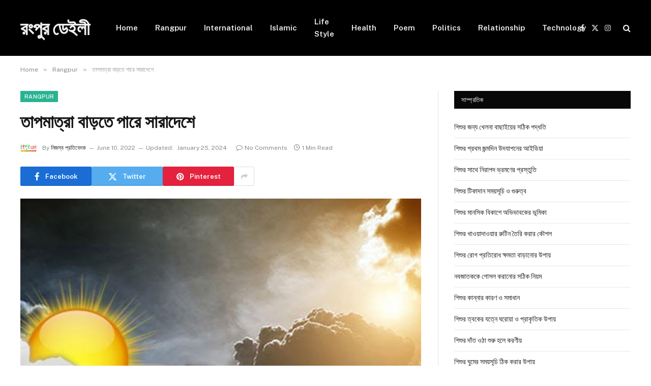

--- FILE ---
content_type: text/html; charset=UTF-8
request_url: https://rangpurdaily.com/%E0%A6%A4%E0%A6%BE%E0%A6%AA%E0%A6%AE%E0%A6%BE%E0%A6%A4%E0%A7%8D%E0%A6%B0%E0%A6%BE-%E0%A6%AC%E0%A6%BE%E0%A7%9C%E0%A6%A4%E0%A7%87-%E0%A6%AA%E0%A6%BE%E0%A6%B0%E0%A7%87-%E0%A6%B8%E0%A6%BE%E0%A6%B0/
body_size: 19155
content:

<!DOCTYPE html>
<html lang="en-US" prefix="og: https://ogp.me/ns#" class="s-light site-s-light">
<head>
	<meta charset="UTF-8" />
	<meta name="viewport" content="width=device-width, initial-scale=1" />
	
<!-- Search Engine Optimization by Rank Math - https://rankmath.com/ -->
<title>তাপমাত্রা বাড়তে পারে সারাদেশে - রংপুর ডেইলী</title><link rel="preload" as="font" href="https://rangpurdaily.com/wp-content/themes/smart-mag/css/icons/fonts/ts-icons.woff2?v2.8" type="font/woff2" crossorigin="anonymous" />
<meta name="description" content="সারাদেশে দিনের তাপমাত্রা এক থেকে দুই ডিগ্রি সেলসিয়াস বাড়তে পার এবং রাতের তাপমাত্রা সামান্য বাড়তে পারে বলে জানিয়েছে আবহাওয়া অফিস।"/>
<meta name="robots" content="follow, index, max-snippet:-1, max-video-preview:-1, max-image-preview:large"/>
<link rel="canonical" href="https://rangpurdaily.com/%e0%a6%a4%e0%a6%be%e0%a6%aa%e0%a6%ae%e0%a6%be%e0%a6%a4%e0%a7%8d%e0%a6%b0%e0%a6%be-%e0%a6%ac%e0%a6%be%e0%a7%9c%e0%a6%a4%e0%a7%87-%e0%a6%aa%e0%a6%be%e0%a6%b0%e0%a7%87-%e0%a6%b8%e0%a6%be%e0%a6%b0/" />
<meta property="og:locale" content="en_US" />
<meta property="og:type" content="article" />
<meta property="og:title" content="তাপমাত্রা বাড়তে পারে সারাদেশে - রংপুর ডেইলী" />
<meta property="og:description" content="সারাদেশে দিনের তাপমাত্রা এক থেকে দুই ডিগ্রি সেলসিয়াস বাড়তে পার এবং রাতের তাপমাত্রা সামান্য বাড়তে পারে বলে জানিয়েছে আবহাওয়া অফিস।" />
<meta property="og:url" content="https://rangpurdaily.com/%e0%a6%a4%e0%a6%be%e0%a6%aa%e0%a6%ae%e0%a6%be%e0%a6%a4%e0%a7%8d%e0%a6%b0%e0%a6%be-%e0%a6%ac%e0%a6%be%e0%a7%9c%e0%a6%a4%e0%a7%87-%e0%a6%aa%e0%a6%be%e0%a6%b0%e0%a7%87-%e0%a6%b8%e0%a6%be%e0%a6%b0/" />
<meta property="og:site_name" content="রংপুর ডেইলী" />
<meta property="article:section" content="Rangpur" />
<meta property="og:updated_time" content="2024-01-25T20:23:36+06:00" />
<meta property="og:image" content="https://rangpurdaily.com/wp-content/uploads/2022/06/তাপমাত্রা.jpg" />
<meta property="og:image:secure_url" content="https://rangpurdaily.com/wp-content/uploads/2022/06/তাপমাত্রা.jpg" />
<meta property="og:image:width" content="750" />
<meta property="og:image:height" content="422" />
<meta property="og:image:alt" content="তাপমাত্রা" />
<meta property="og:image:type" content="image/jpeg" />
<meta property="article:published_time" content="2022-06-10T14:29:53+06:00" />
<meta property="article:modified_time" content="2024-01-25T20:23:36+06:00" />
<meta name="twitter:card" content="summary_large_image" />
<meta name="twitter:title" content="তাপমাত্রা বাড়তে পারে সারাদেশে - রংপুর ডেইলী" />
<meta name="twitter:description" content="সারাদেশে দিনের তাপমাত্রা এক থেকে দুই ডিগ্রি সেলসিয়াস বাড়তে পার এবং রাতের তাপমাত্রা সামান্য বাড়তে পারে বলে জানিয়েছে আবহাওয়া অফিস।" />
<meta name="twitter:image" content="https://rangpurdaily.com/wp-content/uploads/2022/06/তাপমাত্রা.jpg" />
<script type="application/ld+json" class="rank-math-schema">{"@context":"https://schema.org","@graph":[{"@type":["Person","Organization"],"@id":"https://rangpurdaily.com/#person","name":"\u09b0\u0982\u09aa\u09c1\u09b0 \u09a1\u09c7\u0987\u09b2\u09c0"},{"@type":"WebSite","@id":"https://rangpurdaily.com/#website","url":"https://rangpurdaily.com","name":"\u09b0\u0982\u09aa\u09c1\u09b0 \u09a1\u09c7\u0987\u09b2\u09c0","publisher":{"@id":"https://rangpurdaily.com/#person"},"inLanguage":"en-US"},{"@type":"ImageObject","@id":"https://rangpurdaily.com/wp-content/uploads/2022/06/\u09a4\u09be\u09aa\u09ae\u09be\u09a4\u09cd\u09b0\u09be.jpg","url":"https://rangpurdaily.com/wp-content/uploads/2022/06/\u09a4\u09be\u09aa\u09ae\u09be\u09a4\u09cd\u09b0\u09be.jpg","width":"750","height":"422","caption":"\u09a4\u09be\u09aa\u09ae\u09be\u09a4\u09cd\u09b0\u09be","inLanguage":"en-US"},{"@type":"WebPage","@id":"https://rangpurdaily.com/%e0%a6%a4%e0%a6%be%e0%a6%aa%e0%a6%ae%e0%a6%be%e0%a6%a4%e0%a7%8d%e0%a6%b0%e0%a6%be-%e0%a6%ac%e0%a6%be%e0%a7%9c%e0%a6%a4%e0%a7%87-%e0%a6%aa%e0%a6%be%e0%a6%b0%e0%a7%87-%e0%a6%b8%e0%a6%be%e0%a6%b0/#webpage","url":"https://rangpurdaily.com/%e0%a6%a4%e0%a6%be%e0%a6%aa%e0%a6%ae%e0%a6%be%e0%a6%a4%e0%a7%8d%e0%a6%b0%e0%a6%be-%e0%a6%ac%e0%a6%be%e0%a7%9c%e0%a6%a4%e0%a7%87-%e0%a6%aa%e0%a6%be%e0%a6%b0%e0%a7%87-%e0%a6%b8%e0%a6%be%e0%a6%b0/","name":"\u09a4\u09be\u09aa\u09ae\u09be\u09a4\u09cd\u09b0\u09be \u09ac\u09be\u09dc\u09a4\u09c7 \u09aa\u09be\u09b0\u09c7 \u09b8\u09be\u09b0\u09be\u09a6\u09c7\u09b6\u09c7 - \u09b0\u0982\u09aa\u09c1\u09b0 \u09a1\u09c7\u0987\u09b2\u09c0","datePublished":"2022-06-10T14:29:53+06:00","dateModified":"2024-01-25T20:23:36+06:00","isPartOf":{"@id":"https://rangpurdaily.com/#website"},"primaryImageOfPage":{"@id":"https://rangpurdaily.com/wp-content/uploads/2022/06/\u09a4\u09be\u09aa\u09ae\u09be\u09a4\u09cd\u09b0\u09be.jpg"},"inLanguage":"en-US"},{"@type":"Person","@id":"https://rangpurdaily.com/author/rnews/","name":"\u09a8\u09bf\u099c\u09b8\u09cd\u09ac \u09aa\u09cd\u09b0\u09a4\u09bf\u09ac\u09c7\u09a6\u0995","url":"https://rangpurdaily.com/author/rnews/","image":{"@type":"ImageObject","@id":"https://secure.gravatar.com/avatar/858be2f1cdb22bf6bbd0ff163db0d15cf6288cf0c7836b7418a09bf68d74a12d?s=96&amp;d=mm&amp;r=g","url":"https://secure.gravatar.com/avatar/858be2f1cdb22bf6bbd0ff163db0d15cf6288cf0c7836b7418a09bf68d74a12d?s=96&amp;d=mm&amp;r=g","caption":"\u09a8\u09bf\u099c\u09b8\u09cd\u09ac \u09aa\u09cd\u09b0\u09a4\u09bf\u09ac\u09c7\u09a6\u0995","inLanguage":"en-US"},"sameAs":["http://rangpurdaily.com"]},{"@type":"BlogPosting","headline":"\u09a4\u09be\u09aa\u09ae\u09be\u09a4\u09cd\u09b0\u09be \u09ac\u09be\u09dc\u09a4\u09c7 \u09aa\u09be\u09b0\u09c7 \u09b8\u09be\u09b0\u09be\u09a6\u09c7\u09b6\u09c7 - \u09b0\u0982\u09aa\u09c1\u09b0 \u09a1\u09c7\u0987\u09b2\u09c0","datePublished":"2022-06-10T14:29:53+06:00","dateModified":"2024-01-25T20:23:36+06:00","articleSection":"Rangpur","author":{"@id":"https://rangpurdaily.com/author/rnews/","name":"\u09a8\u09bf\u099c\u09b8\u09cd\u09ac \u09aa\u09cd\u09b0\u09a4\u09bf\u09ac\u09c7\u09a6\u0995"},"publisher":{"@id":"https://rangpurdaily.com/#person"},"description":"\u09b8\u09be\u09b0\u09be\u09a6\u09c7\u09b6\u09c7 \u09a6\u09bf\u09a8\u09c7\u09b0 \u09a4\u09be\u09aa\u09ae\u09be\u09a4\u09cd\u09b0\u09be \u098f\u0995 \u09a5\u09c7\u0995\u09c7 \u09a6\u09c1\u0987 \u09a1\u09bf\u0997\u09cd\u09b0\u09bf \u09b8\u09c7\u09b2\u09b8\u09bf\u09df\u09be\u09b8 \u09ac\u09be\u09dc\u09a4\u09c7 \u09aa\u09be\u09b0 \u098f\u09ac\u0982 \u09b0\u09be\u09a4\u09c7\u09b0 \u09a4\u09be\u09aa\u09ae\u09be\u09a4\u09cd\u09b0\u09be \u09b8\u09be\u09ae\u09be\u09a8\u09cd\u09af \u09ac\u09be\u09dc\u09a4\u09c7 \u09aa\u09be\u09b0\u09c7 \u09ac\u09b2\u09c7 \u099c\u09be\u09a8\u09bf\u09df\u09c7\u099b\u09c7 \u0986\u09ac\u09b9\u09be\u0993\u09df\u09be \u0985\u09ab\u09bf\u09b8\u0964","name":"\u09a4\u09be\u09aa\u09ae\u09be\u09a4\u09cd\u09b0\u09be \u09ac\u09be\u09dc\u09a4\u09c7 \u09aa\u09be\u09b0\u09c7 \u09b8\u09be\u09b0\u09be\u09a6\u09c7\u09b6\u09c7 - \u09b0\u0982\u09aa\u09c1\u09b0 \u09a1\u09c7\u0987\u09b2\u09c0","@id":"https://rangpurdaily.com/%e0%a6%a4%e0%a6%be%e0%a6%aa%e0%a6%ae%e0%a6%be%e0%a6%a4%e0%a7%8d%e0%a6%b0%e0%a6%be-%e0%a6%ac%e0%a6%be%e0%a7%9c%e0%a6%a4%e0%a7%87-%e0%a6%aa%e0%a6%be%e0%a6%b0%e0%a7%87-%e0%a6%b8%e0%a6%be%e0%a6%b0/#richSnippet","isPartOf":{"@id":"https://rangpurdaily.com/%e0%a6%a4%e0%a6%be%e0%a6%aa%e0%a6%ae%e0%a6%be%e0%a6%a4%e0%a7%8d%e0%a6%b0%e0%a6%be-%e0%a6%ac%e0%a6%be%e0%a7%9c%e0%a6%a4%e0%a7%87-%e0%a6%aa%e0%a6%be%e0%a6%b0%e0%a7%87-%e0%a6%b8%e0%a6%be%e0%a6%b0/#webpage"},"image":{"@id":"https://rangpurdaily.com/wp-content/uploads/2022/06/\u09a4\u09be\u09aa\u09ae\u09be\u09a4\u09cd\u09b0\u09be.jpg"},"inLanguage":"en-US","mainEntityOfPage":{"@id":"https://rangpurdaily.com/%e0%a6%a4%e0%a6%be%e0%a6%aa%e0%a6%ae%e0%a6%be%e0%a6%a4%e0%a7%8d%e0%a6%b0%e0%a6%be-%e0%a6%ac%e0%a6%be%e0%a7%9c%e0%a6%a4%e0%a7%87-%e0%a6%aa%e0%a6%be%e0%a6%b0%e0%a7%87-%e0%a6%b8%e0%a6%be%e0%a6%b0/#webpage"}}]}</script>
<!-- /Rank Math WordPress SEO plugin -->

<link rel='dns-prefetch' href='//fonts.googleapis.com' />
<link rel="alternate" type="application/rss+xml" title="রংপুর ডেইলী &raquo; Feed" href="https://rangpurdaily.com/feed/" />
<link rel="alternate" type="application/rss+xml" title="রংপুর ডেইলী &raquo; Comments Feed" href="https://rangpurdaily.com/comments/feed/" />
<link rel="alternate" type="application/rss+xml" title="রংপুর ডেইলী &raquo; তাপমাত্রা বাড়তে পারে সারাদেশে Comments Feed" href="https://rangpurdaily.com/%e0%a6%a4%e0%a6%be%e0%a6%aa%e0%a6%ae%e0%a6%be%e0%a6%a4%e0%a7%8d%e0%a6%b0%e0%a6%be-%e0%a6%ac%e0%a6%be%e0%a7%9c%e0%a6%a4%e0%a7%87-%e0%a6%aa%e0%a6%be%e0%a6%b0%e0%a7%87-%e0%a6%b8%e0%a6%be%e0%a6%b0/feed/" />
<link rel="alternate" title="oEmbed (JSON)" type="application/json+oembed" href="https://rangpurdaily.com/wp-json/oembed/1.0/embed?url=https%3A%2F%2Frangpurdaily.com%2F%25e0%25a6%25a4%25e0%25a6%25be%25e0%25a6%25aa%25e0%25a6%25ae%25e0%25a6%25be%25e0%25a6%25a4%25e0%25a7%258d%25e0%25a6%25b0%25e0%25a6%25be-%25e0%25a6%25ac%25e0%25a6%25be%25e0%25a7%259c%25e0%25a6%25a4%25e0%25a7%2587-%25e0%25a6%25aa%25e0%25a6%25be%25e0%25a6%25b0%25e0%25a7%2587-%25e0%25a6%25b8%25e0%25a6%25be%25e0%25a6%25b0%2F" />
<link rel="alternate" title="oEmbed (XML)" type="text/xml+oembed" href="https://rangpurdaily.com/wp-json/oembed/1.0/embed?url=https%3A%2F%2Frangpurdaily.com%2F%25e0%25a6%25a4%25e0%25a6%25be%25e0%25a6%25aa%25e0%25a6%25ae%25e0%25a6%25be%25e0%25a6%25a4%25e0%25a7%258d%25e0%25a6%25b0%25e0%25a6%25be-%25e0%25a6%25ac%25e0%25a6%25be%25e0%25a7%259c%25e0%25a6%25a4%25e0%25a7%2587-%25e0%25a6%25aa%25e0%25a6%25be%25e0%25a6%25b0%25e0%25a7%2587-%25e0%25a6%25b8%25e0%25a6%25be%25e0%25a6%25b0%2F&#038;format=xml" />
<style id='wp-img-auto-sizes-contain-inline-css' type='text/css'>
img:is([sizes=auto i],[sizes^="auto," i]){contain-intrinsic-size:3000px 1500px}
/*# sourceURL=wp-img-auto-sizes-contain-inline-css */
</style>
<style id='wp-emoji-styles-inline-css' type='text/css'>

	img.wp-smiley, img.emoji {
		display: inline !important;
		border: none !important;
		box-shadow: none !important;
		height: 1em !important;
		width: 1em !important;
		margin: 0 0.07em !important;
		vertical-align: -0.1em !important;
		background: none !important;
		padding: 0 !important;
	}
/*# sourceURL=wp-emoji-styles-inline-css */
</style>
<link rel='stylesheet' id='wp-block-library-css' href='https://rangpurdaily.com/wp-includes/css/dist/block-library/style.min.css?ver=6.9' type='text/css' media='all' />
<style id='global-styles-inline-css' type='text/css'>
:root{--wp--preset--aspect-ratio--square: 1;--wp--preset--aspect-ratio--4-3: 4/3;--wp--preset--aspect-ratio--3-4: 3/4;--wp--preset--aspect-ratio--3-2: 3/2;--wp--preset--aspect-ratio--2-3: 2/3;--wp--preset--aspect-ratio--16-9: 16/9;--wp--preset--aspect-ratio--9-16: 9/16;--wp--preset--color--black: #000000;--wp--preset--color--cyan-bluish-gray: #abb8c3;--wp--preset--color--white: #ffffff;--wp--preset--color--pale-pink: #f78da7;--wp--preset--color--vivid-red: #cf2e2e;--wp--preset--color--luminous-vivid-orange: #ff6900;--wp--preset--color--luminous-vivid-amber: #fcb900;--wp--preset--color--light-green-cyan: #7bdcb5;--wp--preset--color--vivid-green-cyan: #00d084;--wp--preset--color--pale-cyan-blue: #8ed1fc;--wp--preset--color--vivid-cyan-blue: #0693e3;--wp--preset--color--vivid-purple: #9b51e0;--wp--preset--gradient--vivid-cyan-blue-to-vivid-purple: linear-gradient(135deg,rgb(6,147,227) 0%,rgb(155,81,224) 100%);--wp--preset--gradient--light-green-cyan-to-vivid-green-cyan: linear-gradient(135deg,rgb(122,220,180) 0%,rgb(0,208,130) 100%);--wp--preset--gradient--luminous-vivid-amber-to-luminous-vivid-orange: linear-gradient(135deg,rgb(252,185,0) 0%,rgb(255,105,0) 100%);--wp--preset--gradient--luminous-vivid-orange-to-vivid-red: linear-gradient(135deg,rgb(255,105,0) 0%,rgb(207,46,46) 100%);--wp--preset--gradient--very-light-gray-to-cyan-bluish-gray: linear-gradient(135deg,rgb(238,238,238) 0%,rgb(169,184,195) 100%);--wp--preset--gradient--cool-to-warm-spectrum: linear-gradient(135deg,rgb(74,234,220) 0%,rgb(151,120,209) 20%,rgb(207,42,186) 40%,rgb(238,44,130) 60%,rgb(251,105,98) 80%,rgb(254,248,76) 100%);--wp--preset--gradient--blush-light-purple: linear-gradient(135deg,rgb(255,206,236) 0%,rgb(152,150,240) 100%);--wp--preset--gradient--blush-bordeaux: linear-gradient(135deg,rgb(254,205,165) 0%,rgb(254,45,45) 50%,rgb(107,0,62) 100%);--wp--preset--gradient--luminous-dusk: linear-gradient(135deg,rgb(255,203,112) 0%,rgb(199,81,192) 50%,rgb(65,88,208) 100%);--wp--preset--gradient--pale-ocean: linear-gradient(135deg,rgb(255,245,203) 0%,rgb(182,227,212) 50%,rgb(51,167,181) 100%);--wp--preset--gradient--electric-grass: linear-gradient(135deg,rgb(202,248,128) 0%,rgb(113,206,126) 100%);--wp--preset--gradient--midnight: linear-gradient(135deg,rgb(2,3,129) 0%,rgb(40,116,252) 100%);--wp--preset--font-size--small: 13px;--wp--preset--font-size--medium: 20px;--wp--preset--font-size--large: 36px;--wp--preset--font-size--x-large: 42px;--wp--preset--spacing--20: 0.44rem;--wp--preset--spacing--30: 0.67rem;--wp--preset--spacing--40: 1rem;--wp--preset--spacing--50: 1.5rem;--wp--preset--spacing--60: 2.25rem;--wp--preset--spacing--70: 3.38rem;--wp--preset--spacing--80: 5.06rem;--wp--preset--shadow--natural: 6px 6px 9px rgba(0, 0, 0, 0.2);--wp--preset--shadow--deep: 12px 12px 50px rgba(0, 0, 0, 0.4);--wp--preset--shadow--sharp: 6px 6px 0px rgba(0, 0, 0, 0.2);--wp--preset--shadow--outlined: 6px 6px 0px -3px rgb(255, 255, 255), 6px 6px rgb(0, 0, 0);--wp--preset--shadow--crisp: 6px 6px 0px rgb(0, 0, 0);}:where(.is-layout-flex){gap: 0.5em;}:where(.is-layout-grid){gap: 0.5em;}body .is-layout-flex{display: flex;}.is-layout-flex{flex-wrap: wrap;align-items: center;}.is-layout-flex > :is(*, div){margin: 0;}body .is-layout-grid{display: grid;}.is-layout-grid > :is(*, div){margin: 0;}:where(.wp-block-columns.is-layout-flex){gap: 2em;}:where(.wp-block-columns.is-layout-grid){gap: 2em;}:where(.wp-block-post-template.is-layout-flex){gap: 1.25em;}:where(.wp-block-post-template.is-layout-grid){gap: 1.25em;}.has-black-color{color: var(--wp--preset--color--black) !important;}.has-cyan-bluish-gray-color{color: var(--wp--preset--color--cyan-bluish-gray) !important;}.has-white-color{color: var(--wp--preset--color--white) !important;}.has-pale-pink-color{color: var(--wp--preset--color--pale-pink) !important;}.has-vivid-red-color{color: var(--wp--preset--color--vivid-red) !important;}.has-luminous-vivid-orange-color{color: var(--wp--preset--color--luminous-vivid-orange) !important;}.has-luminous-vivid-amber-color{color: var(--wp--preset--color--luminous-vivid-amber) !important;}.has-light-green-cyan-color{color: var(--wp--preset--color--light-green-cyan) !important;}.has-vivid-green-cyan-color{color: var(--wp--preset--color--vivid-green-cyan) !important;}.has-pale-cyan-blue-color{color: var(--wp--preset--color--pale-cyan-blue) !important;}.has-vivid-cyan-blue-color{color: var(--wp--preset--color--vivid-cyan-blue) !important;}.has-vivid-purple-color{color: var(--wp--preset--color--vivid-purple) !important;}.has-black-background-color{background-color: var(--wp--preset--color--black) !important;}.has-cyan-bluish-gray-background-color{background-color: var(--wp--preset--color--cyan-bluish-gray) !important;}.has-white-background-color{background-color: var(--wp--preset--color--white) !important;}.has-pale-pink-background-color{background-color: var(--wp--preset--color--pale-pink) !important;}.has-vivid-red-background-color{background-color: var(--wp--preset--color--vivid-red) !important;}.has-luminous-vivid-orange-background-color{background-color: var(--wp--preset--color--luminous-vivid-orange) !important;}.has-luminous-vivid-amber-background-color{background-color: var(--wp--preset--color--luminous-vivid-amber) !important;}.has-light-green-cyan-background-color{background-color: var(--wp--preset--color--light-green-cyan) !important;}.has-vivid-green-cyan-background-color{background-color: var(--wp--preset--color--vivid-green-cyan) !important;}.has-pale-cyan-blue-background-color{background-color: var(--wp--preset--color--pale-cyan-blue) !important;}.has-vivid-cyan-blue-background-color{background-color: var(--wp--preset--color--vivid-cyan-blue) !important;}.has-vivid-purple-background-color{background-color: var(--wp--preset--color--vivid-purple) !important;}.has-black-border-color{border-color: var(--wp--preset--color--black) !important;}.has-cyan-bluish-gray-border-color{border-color: var(--wp--preset--color--cyan-bluish-gray) !important;}.has-white-border-color{border-color: var(--wp--preset--color--white) !important;}.has-pale-pink-border-color{border-color: var(--wp--preset--color--pale-pink) !important;}.has-vivid-red-border-color{border-color: var(--wp--preset--color--vivid-red) !important;}.has-luminous-vivid-orange-border-color{border-color: var(--wp--preset--color--luminous-vivid-orange) !important;}.has-luminous-vivid-amber-border-color{border-color: var(--wp--preset--color--luminous-vivid-amber) !important;}.has-light-green-cyan-border-color{border-color: var(--wp--preset--color--light-green-cyan) !important;}.has-vivid-green-cyan-border-color{border-color: var(--wp--preset--color--vivid-green-cyan) !important;}.has-pale-cyan-blue-border-color{border-color: var(--wp--preset--color--pale-cyan-blue) !important;}.has-vivid-cyan-blue-border-color{border-color: var(--wp--preset--color--vivid-cyan-blue) !important;}.has-vivid-purple-border-color{border-color: var(--wp--preset--color--vivid-purple) !important;}.has-vivid-cyan-blue-to-vivid-purple-gradient-background{background: var(--wp--preset--gradient--vivid-cyan-blue-to-vivid-purple) !important;}.has-light-green-cyan-to-vivid-green-cyan-gradient-background{background: var(--wp--preset--gradient--light-green-cyan-to-vivid-green-cyan) !important;}.has-luminous-vivid-amber-to-luminous-vivid-orange-gradient-background{background: var(--wp--preset--gradient--luminous-vivid-amber-to-luminous-vivid-orange) !important;}.has-luminous-vivid-orange-to-vivid-red-gradient-background{background: var(--wp--preset--gradient--luminous-vivid-orange-to-vivid-red) !important;}.has-very-light-gray-to-cyan-bluish-gray-gradient-background{background: var(--wp--preset--gradient--very-light-gray-to-cyan-bluish-gray) !important;}.has-cool-to-warm-spectrum-gradient-background{background: var(--wp--preset--gradient--cool-to-warm-spectrum) !important;}.has-blush-light-purple-gradient-background{background: var(--wp--preset--gradient--blush-light-purple) !important;}.has-blush-bordeaux-gradient-background{background: var(--wp--preset--gradient--blush-bordeaux) !important;}.has-luminous-dusk-gradient-background{background: var(--wp--preset--gradient--luminous-dusk) !important;}.has-pale-ocean-gradient-background{background: var(--wp--preset--gradient--pale-ocean) !important;}.has-electric-grass-gradient-background{background: var(--wp--preset--gradient--electric-grass) !important;}.has-midnight-gradient-background{background: var(--wp--preset--gradient--midnight) !important;}.has-small-font-size{font-size: var(--wp--preset--font-size--small) !important;}.has-medium-font-size{font-size: var(--wp--preset--font-size--medium) !important;}.has-large-font-size{font-size: var(--wp--preset--font-size--large) !important;}.has-x-large-font-size{font-size: var(--wp--preset--font-size--x-large) !important;}
/*# sourceURL=global-styles-inline-css */
</style>

<style id='classic-theme-styles-inline-css' type='text/css'>
/*! This file is auto-generated */
.wp-block-button__link{color:#fff;background-color:#32373c;border-radius:9999px;box-shadow:none;text-decoration:none;padding:calc(.667em + 2px) calc(1.333em + 2px);font-size:1.125em}.wp-block-file__button{background:#32373c;color:#fff;text-decoration:none}
/*# sourceURL=/wp-includes/css/classic-themes.min.css */
</style>
<link rel='stylesheet' id='elementor-frontend-css' href='https://rangpurdaily.com/wp-content/plugins/elementor/assets/css/frontend.min.css?ver=3.26.3' type='text/css' media='all' />
<link rel='stylesheet' id='elementor-post-36267-css' href='https://rangpurdaily.com/wp-content/uploads/elementor/css/post-36267.css?ver=1735799148' type='text/css' media='all' />
<link rel='stylesheet' id='elementor-post-36350-css' href='https://rangpurdaily.com/wp-content/uploads/elementor/css/post-36350.css?ver=1767540428' type='text/css' media='all' />
<link rel='stylesheet' id='smartmag-core-css' href='https://rangpurdaily.com/wp-content/themes/smart-mag/style.css?ver=10.0.0' type='text/css' media='all' />
<link rel='stylesheet' id='smartmag-fonts-css' href='https://fonts.googleapis.com/css?family=Public+Sans%3A400%2C400i%2C500%2C600%2C700' type='text/css' media='all' />
<link rel='stylesheet' id='smartmag-magnific-popup-css' href='https://rangpurdaily.com/wp-content/themes/smart-mag/css/lightbox.css?ver=10.0.0' type='text/css' media='all' />
<link rel='stylesheet' id='smartmag-icons-css' href='https://rangpurdaily.com/wp-content/themes/smart-mag/css/icons/icons.css?ver=10.0.0' type='text/css' media='all' />
<script type="text/javascript" id="smartmag-lazy-inline-js-after">
/* <![CDATA[ */
/**
 * @copyright ThemeSphere
 * @preserve
 */
var BunyadLazy={};BunyadLazy.load=function(){function a(e,n){var t={};e.dataset.bgset&&e.dataset.sizes?(t.sizes=e.dataset.sizes,t.srcset=e.dataset.bgset):t.src=e.dataset.bgsrc,function(t){var a=t.dataset.ratio;if(0<a){const e=t.parentElement;if(e.classList.contains("media-ratio")){const n=e.style;n.getPropertyValue("--a-ratio")||(n.paddingBottom=100/a+"%")}}}(e);var a,o=document.createElement("img");for(a in o.onload=function(){var t="url('"+(o.currentSrc||o.src)+"')",a=e.style;a.backgroundImage!==t&&requestAnimationFrame(()=>{a.backgroundImage=t,n&&n()}),o.onload=null,o.onerror=null,o=null},o.onerror=o.onload,t)o.setAttribute(a,t[a]);o&&o.complete&&0<o.naturalWidth&&o.onload&&o.onload()}function e(t){t.dataset.loaded||a(t,()=>{document.dispatchEvent(new Event("lazyloaded")),t.dataset.loaded=1})}function n(t){"complete"===document.readyState?t():window.addEventListener("load",t)}return{initEarly:function(){var t,a=()=>{document.querySelectorAll(".img.bg-cover:not(.lazyload)").forEach(e)};"complete"!==document.readyState?(t=setInterval(a,150),n(()=>{a(),clearInterval(t)})):a()},callOnLoad:n,initBgImages:function(t){t&&n(()=>{document.querySelectorAll(".img.bg-cover").forEach(e)})},bgLoad:a}}(),BunyadLazy.load.initEarly();
//# sourceURL=smartmag-lazy-inline-js-after
/* ]]> */
</script>
<script type="text/javascript" src="https://rangpurdaily.com/wp-includes/js/jquery/jquery.min.js?ver=3.7.1" id="jquery-core-js"></script>
<script type="text/javascript" src="https://rangpurdaily.com/wp-includes/js/jquery/jquery-migrate.min.js?ver=3.4.1" id="jquery-migrate-js"></script>
<link rel="https://api.w.org/" href="https://rangpurdaily.com/wp-json/" /><link rel="alternate" title="JSON" type="application/json" href="https://rangpurdaily.com/wp-json/wp/v2/posts/31491" /><link rel="EditURI" type="application/rsd+xml" title="RSD" href="https://rangpurdaily.com/xmlrpc.php?rsd" />
<meta name="generator" content="WordPress 6.9" />
<link rel='shortlink' href='https://rangpurdaily.com/?p=31491' />

		<script>
		var BunyadSchemeKey = 'bunyad-scheme';
		(() => {
			const d = document.documentElement;
			const c = d.classList;
			var scheme = localStorage.getItem(BunyadSchemeKey);
			
			if (scheme) {
				d.dataset.origClass = c;
				scheme === 'dark' ? c.remove('s-light', 'site-s-light') : c.remove('s-dark', 'site-s-dark');
				c.add('site-s-' + scheme, 's-' + scheme);
			}
		})();
		</script>
		<meta name="generator" content="Elementor 3.26.3; features: e_font_icon_svg, additional_custom_breakpoints; settings: css_print_method-external, google_font-enabled, font_display-swap">
			<style>
				.e-con.e-parent:nth-of-type(n+4):not(.e-lazyloaded):not(.e-no-lazyload),
				.e-con.e-parent:nth-of-type(n+4):not(.e-lazyloaded):not(.e-no-lazyload) * {
					background-image: none !important;
				}
				@media screen and (max-height: 1024px) {
					.e-con.e-parent:nth-of-type(n+3):not(.e-lazyloaded):not(.e-no-lazyload),
					.e-con.e-parent:nth-of-type(n+3):not(.e-lazyloaded):not(.e-no-lazyload) * {
						background-image: none !important;
					}
				}
				@media screen and (max-height: 640px) {
					.e-con.e-parent:nth-of-type(n+2):not(.e-lazyloaded):not(.e-no-lazyload),
					.e-con.e-parent:nth-of-type(n+2):not(.e-lazyloaded):not(.e-no-lazyload) * {
						background-image: none !important;
					}
				}
			</style>
			<link rel="icon" href="https://rangpurdaily.com/wp-content/uploads/2026/01/cropped-rd-32x32.jpg" sizes="32x32" />
<link rel="icon" href="https://rangpurdaily.com/wp-content/uploads/2026/01/cropped-rd-192x192.jpg" sizes="192x192" />
<link rel="apple-touch-icon" href="https://rangpurdaily.com/wp-content/uploads/2026/01/cropped-rd-180x180.jpg" />
<meta name="msapplication-TileImage" content="https://rangpurdaily.com/wp-content/uploads/2026/01/cropped-rd-270x270.jpg" />
		<style type="text/css" id="wp-custom-css">
			.post-content h1,
.textwidget h1 {
    background: linear-gradient(135deg, #1e3c72, #2a5298);
    color: #ffffff;
    padding: 14px 18px;
    border-radius: 10px;
    font-weight: 800;
}

.post-content h2,
.textwidget h2 {
    background: linear-gradient(135deg, #11998e, #38ef7d);
    color: #053b36;
    padding: 12px 16px;
    border-radius: 9px;
    font-weight: 700;
}

.post-content h3,
.textwidget h3 {
    background: linear-gradient(135deg, #f7971e, #ffd200);
    color: #4a3200;
    padding: 10px 14px;
    border-radius: 8px;
    font-weight: 600;
}

.post-content h4,
.textwidget h4 {
    background: linear-gradient(135deg, #ee0979, #ff6a00);
    color: #ffffff;
    padding: 8px 12px;
    border-radius: 7px;
    font-weight: 600;
}

.post-content h5,
.textwidget h5 {
    background: linear-gradient(135deg, #8e2de2, #4a00e0);
    color: #f5f0ff;
    padding: 6px 10px;
    border-radius: 6px;
    font-weight: 500;
}

.post-content h6,
.textwidget h6 {
    background: #f1f3f5;
    color: #343a40;
    padding: 6px 10px;
    border-left: 5px solid #0d6efd;
    border-radius: 5px;
    font-weight: 500;
}
		</style>
		
<!-- Google tag (gtag.js) -->
<script async src="https://www.googletagmanager.com/gtag/js?id=G-TKKJJV2L78"></script>
<script>
  window.dataLayer = window.dataLayer || [];
  function gtag(){dataLayer.push(arguments);}
  gtag('js', new Date());

  gtag('config', 'G-TKKJJV2L78');
</script>
<link rel='stylesheet' id='widget-text-editor-css' href='https://rangpurdaily.com/wp-content/plugins/elementor/assets/css/widget-text-editor.min.css?ver=3.26.3' type='text/css' media='all' />
<link rel='stylesheet' id='widget-divider-css' href='https://rangpurdaily.com/wp-content/plugins/elementor/assets/css/widget-divider.min.css?ver=3.26.3' type='text/css' media='all' />
</head>

<body class="wp-singular post-template-default single single-post postid-31491 single-format-standard wp-theme-smart-mag right-sidebar post-layout-modern post-cat-3 has-lb has-lb-sm has-sb-sep layout-normal elementor-default elementor-kit-36267">



<div class="main-wrap">

	
<div class="off-canvas-backdrop"></div>
<div class="mobile-menu-container off-canvas s-dark hide-menu-lg" id="off-canvas">

	<div class="off-canvas-head">
		<a href="#" class="close">
			<span class="visuallyhidden">Close Menu</span>
			<i class="tsi tsi-times"></i>
		</a>

		<div class="ts-logo">
					</div>
	</div>

	<div class="off-canvas-content">

					<ul class="mobile-menu"></ul>
		
		
		
		<div class="spc-social-block spc-social spc-social-b smart-head-social">
		
			
				<a href="https://www.facebook.com/rangpurdailynews/" class="link service s-facebook" target="_blank" rel="nofollow noopener">
					<i class="icon tsi tsi-facebook"></i>					<span class="visuallyhidden">Facebook</span>
				</a>
									
			
				<a href="https://x.com/RangpurDaily" class="link service s-twitter" target="_blank" rel="nofollow noopener">
					<i class="icon tsi tsi-twitter"></i>					<span class="visuallyhidden">X (Twitter)</span>
				</a>
									
			
				<a href="#" class="link service s-instagram" target="_blank" rel="nofollow noopener">
					<i class="icon tsi tsi-instagram"></i>					<span class="visuallyhidden">Instagram</span>
				</a>
									
			
		</div>

		
	</div>

</div>
<div class="smart-head smart-head-a smart-head-main" id="smart-head" data-sticky="auto" data-sticky-type="smart" data-sticky-full>
	
	<div class="smart-head-row smart-head-mid s-dark smart-head-row-full">

		<div class="inner wrap">

							
				<div class="items items-left ">
					<a href="https://rangpurdaily.com/" title="রংপুর ডেইলী" rel="home" class="logo-link ts-logo text-logo">
		<span>
			
				রংপুর ডেইলী
					</span>
	</a>	<div class="nav-wrap">
		<nav class="navigation navigation-main nav-hov-a">
			<ul id="menu-header" class="menu"><li id="menu-item-34992" class="menu-item menu-item-type-custom menu-item-object-custom menu-item-home menu-item-34992"><a href="https://rangpurdaily.com">Home</a></li>
<li id="menu-item-35717" class="menu-item menu-item-type-taxonomy menu-item-object-category current-post-ancestor current-menu-parent current-post-parent menu-cat-3 menu-item-35717"><a href="https://rangpurdaily.com/category/rangpur/">Rangpur</a></li>
<li id="menu-item-35718" class="menu-item menu-item-type-taxonomy menu-item-object-category menu-cat-7 menu-item-35718"><a href="https://rangpurdaily.com/category/international/">International</a></li>
<li id="menu-item-35719" class="menu-item menu-item-type-taxonomy menu-item-object-category menu-cat-6 menu-item-35719"><a href="https://rangpurdaily.com/category/islamic/">Islamic</a></li>
<li id="menu-item-35720" class="menu-item menu-item-type-taxonomy menu-item-object-category menu-cat-4 menu-item-35720"><a href="https://rangpurdaily.com/category/life-style/">Life Style</a></li>
<li id="menu-item-35722" class="menu-item menu-item-type-taxonomy menu-item-object-category menu-cat-5 menu-item-35722"><a href="https://rangpurdaily.com/category/health/">Health</a></li>
<li id="menu-item-37203" class="menu-item menu-item-type-taxonomy menu-item-object-category menu-cat-195 menu-item-37203"><a href="https://rangpurdaily.com/category/poem/">Poem</a></li>
<li id="menu-item-37204" class="menu-item menu-item-type-taxonomy menu-item-object-category menu-cat-200 menu-item-37204"><a href="https://rangpurdaily.com/category/politics/">Politics</a></li>
<li id="menu-item-37205" class="menu-item menu-item-type-taxonomy menu-item-object-category menu-cat-201 menu-item-37205"><a href="https://rangpurdaily.com/category/relationship/">Relationship</a></li>
<li id="menu-item-37206" class="menu-item menu-item-type-taxonomy menu-item-object-category menu-cat-196 menu-item-37206"><a href="https://rangpurdaily.com/category/technology/">Technology</a></li>
</ul>		</nav>
	</div>
				</div>

							
				<div class="items items-center empty">
								</div>

							
				<div class="items items-right ">
				
		<div class="spc-social-block spc-social spc-social-a smart-head-social">
		
			
				<a href="https://www.facebook.com/rangpurdailynews/" class="link service s-facebook" target="_blank" rel="nofollow noopener">
					<i class="icon tsi tsi-facebook"></i>					<span class="visuallyhidden">Facebook</span>
				</a>
									
			
				<a href="https://x.com/RangpurDaily" class="link service s-twitter" target="_blank" rel="nofollow noopener">
					<i class="icon tsi tsi-twitter"></i>					<span class="visuallyhidden">X (Twitter)</span>
				</a>
									
			
				<a href="#" class="link service s-instagram" target="_blank" rel="nofollow noopener">
					<i class="icon tsi tsi-instagram"></i>					<span class="visuallyhidden">Instagram</span>
				</a>
									
			
		</div>

		

	<a href="#" class="search-icon has-icon-only is-icon" title="Search">
		<i class="tsi tsi-search"></i>
	</a>

				</div>

						
		</div>
	</div>

	</div>
<div class="smart-head smart-head-a smart-head-mobile" id="smart-head-mobile" data-sticky="mid" data-sticky-type="smart" data-sticky-full>
	
	<div class="smart-head-row smart-head-mid smart-head-row-3 s-dark smart-head-row-full">

		<div class="inner wrap">

							
				<div class="items items-left ">
				
<button class="offcanvas-toggle has-icon" type="button" aria-label="Menu">
	<span class="hamburger-icon hamburger-icon-a">
		<span class="inner"></span>
	</span>
</button>				</div>

							
				<div class="items items-center ">
					<a href="https://rangpurdaily.com/" title="রংপুর ডেইলী" rel="home" class="logo-link ts-logo text-logo">
		<span>
			
				রংপুর ডেইলী
					</span>
	</a>				</div>

							
				<div class="items items-right ">
				

	<a href="#" class="search-icon has-icon-only is-icon" title="Search">
		<i class="tsi tsi-search"></i>
	</a>

				</div>

						
		</div>
	</div>

	</div>
<nav class="breadcrumbs is-full-width breadcrumbs-a" id="breadcrumb"><div class="inner ts-contain "><span><a href="https://rangpurdaily.com/"><span>Home</span></a></span><span class="delim">&raquo;</span><span><a href="https://rangpurdaily.com/category/rangpur/"><span>Rangpur</span></a></span><span class="delim">&raquo;</span><span class="current">তাপমাত্রা বাড়তে পারে সারাদেশে</span></div></nav>
<div class="main ts-contain cf right-sidebar">
	
		

<div class="ts-row">
	<div class="col-8 main-content s-post-contain">

					<div class="the-post-header s-head-modern s-head-modern-a">
	<div class="post-meta post-meta-a post-meta-left post-meta-single has-below"><div class="post-meta-items meta-above"><span class="meta-item cat-labels">
						
						<a href="https://rangpurdaily.com/category/rangpur/" class="category term-color-3" rel="category">Rangpur</a>
					</span>
					</div><h1 class="is-title post-title">তাপমাত্রা বাড়তে পারে সারাদেশে</h1><div class="post-meta-items meta-below has-author-img"><span class="meta-item post-author has-img"><img alt='নিজস্ব প্রতিবেদক' src='https://secure.gravatar.com/avatar/858be2f1cdb22bf6bbd0ff163db0d15cf6288cf0c7836b7418a09bf68d74a12d?s=32&#038;d=mm&#038;r=g' srcset='https://secure.gravatar.com/avatar/858be2f1cdb22bf6bbd0ff163db0d15cf6288cf0c7836b7418a09bf68d74a12d?s=64&#038;d=mm&#038;r=g 2x' class='avatar avatar-32 photo' height='32' width='32' decoding='async'/><span class="by">By</span> <a href="https://rangpurdaily.com/author/rnews/" title="Posts by নিজস্ব প্রতিবেদক" rel="author">নিজস্ব প্রতিবেদক</a></span><span class="meta-item date"><time class="post-date" datetime="2022-06-10T14:29:53+06:00">June 10, 2022</time></span><span class="meta-item has-next-icon date-modified"><span class="updated-on">Updated:</span><time class="post-date" datetime="2024-01-25T20:23:36+06:00">January 25, 2024</time></span><span class="has-next-icon meta-item comments has-icon"><a href="https://rangpurdaily.com/%e0%a6%a4%e0%a6%be%e0%a6%aa%e0%a6%ae%e0%a6%be%e0%a6%a4%e0%a7%8d%e0%a6%b0%e0%a6%be-%e0%a6%ac%e0%a6%be%e0%a7%9c%e0%a6%a4%e0%a7%87-%e0%a6%aa%e0%a6%be%e0%a6%b0%e0%a7%87-%e0%a6%b8%e0%a6%be%e0%a6%b0/#respond"><i class="tsi tsi-comment-o"></i>No Comments</a></span><span class="meta-item read-time has-icon"><i class="tsi tsi-clock"></i>1 Min Read</span></div></div>
	<div class="post-share post-share-b spc-social-colors  post-share-b1">

				
		
				
			<a href="https://www.facebook.com/sharer.php?u=https%3A%2F%2Frangpurdaily.com%2F%25e0%25a6%25a4%25e0%25a6%25be%25e0%25a6%25aa%25e0%25a6%25ae%25e0%25a6%25be%25e0%25a6%25a4%25e0%25a7%258d%25e0%25a6%25b0%25e0%25a6%25be-%25e0%25a6%25ac%25e0%25a6%25be%25e0%25a7%259c%25e0%25a6%25a4%25e0%25a7%2587-%25e0%25a6%25aa%25e0%25a6%25be%25e0%25a6%25b0%25e0%25a7%2587-%25e0%25a6%25b8%25e0%25a6%25be%25e0%25a6%25b0%2F" class="cf service s-facebook service-lg" 
				title="Share on Facebook" target="_blank" rel="nofollow noopener">
				<i class="tsi tsi-facebook"></i>
				<span class="label">Facebook</span>
							</a>
				
				
			<a href="https://twitter.com/intent/tweet?url=https%3A%2F%2Frangpurdaily.com%2F%25e0%25a6%25a4%25e0%25a6%25be%25e0%25a6%25aa%25e0%25a6%25ae%25e0%25a6%25be%25e0%25a6%25a4%25e0%25a7%258d%25e0%25a6%25b0%25e0%25a6%25be-%25e0%25a6%25ac%25e0%25a6%25be%25e0%25a7%259c%25e0%25a6%25a4%25e0%25a7%2587-%25e0%25a6%25aa%25e0%25a6%25be%25e0%25a6%25b0%25e0%25a7%2587-%25e0%25a6%25b8%25e0%25a6%25be%25e0%25a6%25b0%2F&#038;text=%E0%A6%A4%E0%A6%BE%E0%A6%AA%E0%A6%AE%E0%A6%BE%E0%A6%A4%E0%A7%8D%E0%A6%B0%E0%A6%BE%20%E0%A6%AC%E0%A6%BE%E0%A7%9C%E0%A6%A4%E0%A7%87%20%E0%A6%AA%E0%A6%BE%E0%A6%B0%E0%A7%87%20%E0%A6%B8%E0%A6%BE%E0%A6%B0%E0%A6%BE%E0%A6%A6%E0%A7%87%E0%A6%B6%E0%A7%87" class="cf service s-twitter service-lg" 
				title="Share on X (Twitter)" target="_blank" rel="nofollow noopener">
				<i class="tsi tsi-twitter"></i>
				<span class="label">Twitter</span>
							</a>
				
				
			<a href="https://pinterest.com/pin/create/button/?url=https%3A%2F%2Frangpurdaily.com%2F%25e0%25a6%25a4%25e0%25a6%25be%25e0%25a6%25aa%25e0%25a6%25ae%25e0%25a6%25be%25e0%25a6%25a4%25e0%25a7%258d%25e0%25a6%25b0%25e0%25a6%25be-%25e0%25a6%25ac%25e0%25a6%25be%25e0%25a7%259c%25e0%25a6%25a4%25e0%25a7%2587-%25e0%25a6%25aa%25e0%25a6%25be%25e0%25a6%25b0%25e0%25a7%2587-%25e0%25a6%25b8%25e0%25a6%25be%25e0%25a6%25b0%2F&#038;media=https%3A%2F%2Frangpurdaily.com%2Fwp-content%2Fuploads%2F2022%2F06%2F%E0%A6%A4%E0%A6%BE%E0%A6%AA%E0%A6%AE%E0%A6%BE%E0%A6%A4%E0%A7%8D%E0%A6%B0%E0%A6%BE.jpg&#038;description=%E0%A6%A4%E0%A6%BE%E0%A6%AA%E0%A6%AE%E0%A6%BE%E0%A6%A4%E0%A7%8D%E0%A6%B0%E0%A6%BE%20%E0%A6%AC%E0%A6%BE%E0%A7%9C%E0%A6%A4%E0%A7%87%20%E0%A6%AA%E0%A6%BE%E0%A6%B0%E0%A7%87%20%E0%A6%B8%E0%A6%BE%E0%A6%B0%E0%A6%BE%E0%A6%A6%E0%A7%87%E0%A6%B6%E0%A7%87" class="cf service s-pinterest service-lg" 
				title="Share on Pinterest" target="_blank" rel="nofollow noopener">
				<i class="tsi tsi-pinterest"></i>
				<span class="label">Pinterest</span>
							</a>
				
				
			<a href="https://www.linkedin.com/shareArticle?mini=true&#038;url=https%3A%2F%2Frangpurdaily.com%2F%25e0%25a6%25a4%25e0%25a6%25be%25e0%25a6%25aa%25e0%25a6%25ae%25e0%25a6%25be%25e0%25a6%25a4%25e0%25a7%258d%25e0%25a6%25b0%25e0%25a6%25be-%25e0%25a6%25ac%25e0%25a6%25be%25e0%25a7%259c%25e0%25a6%25a4%25e0%25a7%2587-%25e0%25a6%25aa%25e0%25a6%25be%25e0%25a6%25b0%25e0%25a7%2587-%25e0%25a6%25b8%25e0%25a6%25be%25e0%25a6%25b0%2F" class="cf service s-linkedin service-sm" 
				title="Share on LinkedIn" target="_blank" rel="nofollow noopener">
				<i class="tsi tsi-linkedin"></i>
				<span class="label">LinkedIn</span>
							</a>
				
				
			<a href="https://www.tumblr.com/share/link?url=https%3A%2F%2Frangpurdaily.com%2F%25e0%25a6%25a4%25e0%25a6%25be%25e0%25a6%25aa%25e0%25a6%25ae%25e0%25a6%25be%25e0%25a6%25a4%25e0%25a7%258d%25e0%25a6%25b0%25e0%25a6%25be-%25e0%25a6%25ac%25e0%25a6%25be%25e0%25a7%259c%25e0%25a6%25a4%25e0%25a7%2587-%25e0%25a6%25aa%25e0%25a6%25be%25e0%25a6%25b0%25e0%25a7%2587-%25e0%25a6%25b8%25e0%25a6%25be%25e0%25a6%25b0%2F&#038;name=%E0%A6%A4%E0%A6%BE%E0%A6%AA%E0%A6%AE%E0%A6%BE%E0%A6%A4%E0%A7%8D%E0%A6%B0%E0%A6%BE%20%E0%A6%AC%E0%A6%BE%E0%A7%9C%E0%A6%A4%E0%A7%87%20%E0%A6%AA%E0%A6%BE%E0%A6%B0%E0%A7%87%20%E0%A6%B8%E0%A6%BE%E0%A6%B0%E0%A6%BE%E0%A6%A6%E0%A7%87%E0%A6%B6%E0%A7%87" class="cf service s-tumblr service-sm" 
				title="Share on Tumblr" target="_blank" rel="nofollow noopener">
				<i class="tsi tsi-tumblr"></i>
				<span class="label">Tumblr</span>
							</a>
				
				
			<a href="/cdn-cgi/l/email-protection#[base64]" class="cf service s-email service-sm" title="Share via Email" target="_blank" rel="nofollow noopener">
				<i class="tsi tsi-envelope-o"></i>
				<span class="label">Email</span>
							</a>
				
		
				
					<a href="#" class="show-more" title="Show More Social Sharing"><i class="tsi tsi-share"></i></a>
		
				
	</div>

	
	
</div>		
					<div class="single-featured"><img src="https://rangpurdaily.com/wp-content/uploads/2022/06/তাপমাত্রা.jpg" alt="তাপমাত্রা" style="width:100%; height:auto;"></div>
		
		<div class="the-post s-post-modern">

			<article id="post-31491" class="post-31491 post type-post status-publish format-standard has-post-thumbnail category-rangpur">
				
<div class="post-content-wrap has-share-float">
						<div class="post-share-float share-float-b is-hidden spc-social-colors spc-social-colored">
	<div class="inner">
					<span class="share-text">Share</span>
		
		<div class="services">
					
				
			<a href="https://www.facebook.com/sharer.php?u=https%3A%2F%2Frangpurdaily.com%2F%25e0%25a6%25a4%25e0%25a6%25be%25e0%25a6%25aa%25e0%25a6%25ae%25e0%25a6%25be%25e0%25a6%25a4%25e0%25a7%258d%25e0%25a6%25b0%25e0%25a6%25be-%25e0%25a6%25ac%25e0%25a6%25be%25e0%25a7%259c%25e0%25a6%25a4%25e0%25a7%2587-%25e0%25a6%25aa%25e0%25a6%25be%25e0%25a6%25b0%25e0%25a7%2587-%25e0%25a6%25b8%25e0%25a6%25be%25e0%25a6%25b0%2F" class="cf service s-facebook" target="_blank" title="Facebook" rel="nofollow noopener">
				<i class="tsi tsi-facebook"></i>
				<span class="label">Facebook</span>

							</a>
				
				
			<a href="https://twitter.com/intent/tweet?url=https%3A%2F%2Frangpurdaily.com%2F%25e0%25a6%25a4%25e0%25a6%25be%25e0%25a6%25aa%25e0%25a6%25ae%25e0%25a6%25be%25e0%25a6%25a4%25e0%25a7%258d%25e0%25a6%25b0%25e0%25a6%25be-%25e0%25a6%25ac%25e0%25a6%25be%25e0%25a7%259c%25e0%25a6%25a4%25e0%25a7%2587-%25e0%25a6%25aa%25e0%25a6%25be%25e0%25a6%25b0%25e0%25a7%2587-%25e0%25a6%25b8%25e0%25a6%25be%25e0%25a6%25b0%2F&text=%E0%A6%A4%E0%A6%BE%E0%A6%AA%E0%A6%AE%E0%A6%BE%E0%A6%A4%E0%A7%8D%E0%A6%B0%E0%A6%BE%20%E0%A6%AC%E0%A6%BE%E0%A7%9C%E0%A6%A4%E0%A7%87%20%E0%A6%AA%E0%A6%BE%E0%A6%B0%E0%A7%87%20%E0%A6%B8%E0%A6%BE%E0%A6%B0%E0%A6%BE%E0%A6%A6%E0%A7%87%E0%A6%B6%E0%A7%87" class="cf service s-twitter" target="_blank" title="Twitter" rel="nofollow noopener">
				<i class="tsi tsi-twitter"></i>
				<span class="label">Twitter</span>

							</a>
				
				
			<a href="https://www.linkedin.com/shareArticle?mini=true&url=https%3A%2F%2Frangpurdaily.com%2F%25e0%25a6%25a4%25e0%25a6%25be%25e0%25a6%25aa%25e0%25a6%25ae%25e0%25a6%25be%25e0%25a6%25a4%25e0%25a7%258d%25e0%25a6%25b0%25e0%25a6%25be-%25e0%25a6%25ac%25e0%25a6%25be%25e0%25a7%259c%25e0%25a6%25a4%25e0%25a7%2587-%25e0%25a6%25aa%25e0%25a6%25be%25e0%25a6%25b0%25e0%25a7%2587-%25e0%25a6%25b8%25e0%25a6%25be%25e0%25a6%25b0%2F" class="cf service s-linkedin" target="_blank" title="LinkedIn" rel="nofollow noopener">
				<i class="tsi tsi-linkedin"></i>
				<span class="label">LinkedIn</span>

							</a>
				
				
			<a href="https://pinterest.com/pin/create/button/?url=https%3A%2F%2Frangpurdaily.com%2F%25e0%25a6%25a4%25e0%25a6%25be%25e0%25a6%25aa%25e0%25a6%25ae%25e0%25a6%25be%25e0%25a6%25a4%25e0%25a7%258d%25e0%25a6%25b0%25e0%25a6%25be-%25e0%25a6%25ac%25e0%25a6%25be%25e0%25a7%259c%25e0%25a6%25a4%25e0%25a7%2587-%25e0%25a6%25aa%25e0%25a6%25be%25e0%25a6%25b0%25e0%25a7%2587-%25e0%25a6%25b8%25e0%25a6%25be%25e0%25a6%25b0%2F&media=https%3A%2F%2Frangpurdaily.com%2Fwp-content%2Fuploads%2F2022%2F06%2F%E0%A6%A4%E0%A6%BE%E0%A6%AA%E0%A6%AE%E0%A6%BE%E0%A6%A4%E0%A7%8D%E0%A6%B0%E0%A6%BE.jpg&description=%E0%A6%A4%E0%A6%BE%E0%A6%AA%E0%A6%AE%E0%A6%BE%E0%A6%A4%E0%A7%8D%E0%A6%B0%E0%A6%BE%20%E0%A6%AC%E0%A6%BE%E0%A7%9C%E0%A6%A4%E0%A7%87%20%E0%A6%AA%E0%A6%BE%E0%A6%B0%E0%A7%87%20%E0%A6%B8%E0%A6%BE%E0%A6%B0%E0%A6%BE%E0%A6%A6%E0%A7%87%E0%A6%B6%E0%A7%87" class="cf service s-pinterest" target="_blank" title="Pinterest" rel="nofollow noopener">
				<i class="tsi tsi-pinterest-p"></i>
				<span class="label">Pinterest</span>

							</a>
				
				
			<a href="/cdn-cgi/l/email-protection#[base64]" class="cf service s-email" target="_blank" title="Email" rel="nofollow noopener">
				<i class="tsi tsi-envelope-o"></i>
				<span class="label">Email</span>

							</a>
				
		
					
		</div>
	</div>		
</div>
			
	<div class="post-content cf entry-content content-spacious">

		
				
		<p>সারাদেশে দিনের তাপমাত্রা এক থেকে দুই ডিগ্রি সেলসিয়াস বাড়তে পার এবং রাতের তাপমাত্রা সামান্য বাড়তে পারে বলে জানিয়েছে আবহাওয়া অফিস।</p>
<p>আবহাওয়া অফিস জানায়, গত ২৪ ঘণ্টায় সর্বোচ্চ তাপমাত্রা রেকর্ড করা হয়েছে সাতক্ষীরায় ৩৫.৩ ডিগ্রি সেলসিয়াস। এছাড়া যশোরে ৩৫.২ ডিগ্রি ও খুলনায় ৩৫.০ ডিগ্রি সেলসিয়াস তাপমাত্রা রেকর্ড করা হয়।</p>
<p>আজ শুক্রবার (১০ জুন) সকাল ৯টা থেকে পরবর্তী ২৪ ঘণ্টার আবহাওয়ার পূর্বাভাসে বলা হয়, রংপুর, ময়মনসিংহ, ঢাকা, সিলেট ও চট্টগ্রামের অনেক জায়গায় এবং রাজশাহী, খুলনা ও বরিশাল বিভাগের কিছু কিছু জায়গায় অস্থায়ীভাবে দমকা হাওয়াসহ হালকা থেকে মাঝারি ধরনের বৃষ্টি অথবা বজ্রসহ বৃষ্টি হতে পারে। সেই সঙ্গে দেশের কোথাও কোথাও বিক্ষিপ্তভাবে মাঝারি ধরনের ভারী থেকে ভারী বর্ষণ হতে পারে।</p>
<p>এছাড়া আগামী ৭২ ঘণ্টার আবহাওয়ার অবস্থায় বলা হয়, বৃষ্টিপাতের প্রবণতা কমতে পারে।</p>

				
		
		
		
	</div>
</div>
	
			</article>

			
	
	<div class="post-share-bot">
		<span class="info">Share.</span>
		
		<span class="share-links spc-social spc-social-colors spc-social-bg">

			
			
				<a href="https://www.facebook.com/sharer.php?u=https%3A%2F%2Frangpurdaily.com%2F%25e0%25a6%25a4%25e0%25a6%25be%25e0%25a6%25aa%25e0%25a6%25ae%25e0%25a6%25be%25e0%25a6%25a4%25e0%25a7%258d%25e0%25a6%25b0%25e0%25a6%25be-%25e0%25a6%25ac%25e0%25a6%25be%25e0%25a7%259c%25e0%25a6%25a4%25e0%25a7%2587-%25e0%25a6%25aa%25e0%25a6%25be%25e0%25a6%25b0%25e0%25a7%2587-%25e0%25a6%25b8%25e0%25a6%25be%25e0%25a6%25b0%2F" class="service s-facebook tsi tsi-facebook" 
					title="Share on Facebook" target="_blank" rel="nofollow noopener">
					<span class="visuallyhidden">Facebook</span>

									</a>
					
			
				<a href="https://twitter.com/intent/tweet?url=https%3A%2F%2Frangpurdaily.com%2F%25e0%25a6%25a4%25e0%25a6%25be%25e0%25a6%25aa%25e0%25a6%25ae%25e0%25a6%25be%25e0%25a6%25a4%25e0%25a7%258d%25e0%25a6%25b0%25e0%25a6%25be-%25e0%25a6%25ac%25e0%25a6%25be%25e0%25a7%259c%25e0%25a6%25a4%25e0%25a7%2587-%25e0%25a6%25aa%25e0%25a6%25be%25e0%25a6%25b0%25e0%25a7%2587-%25e0%25a6%25b8%25e0%25a6%25be%25e0%25a6%25b0%2F&#038;text=%E0%A6%A4%E0%A6%BE%E0%A6%AA%E0%A6%AE%E0%A6%BE%E0%A6%A4%E0%A7%8D%E0%A6%B0%E0%A6%BE%20%E0%A6%AC%E0%A6%BE%E0%A7%9C%E0%A6%A4%E0%A7%87%20%E0%A6%AA%E0%A6%BE%E0%A6%B0%E0%A7%87%20%E0%A6%B8%E0%A6%BE%E0%A6%B0%E0%A6%BE%E0%A6%A6%E0%A7%87%E0%A6%B6%E0%A7%87" class="service s-twitter tsi tsi-twitter" 
					title="Share on X (Twitter)" target="_blank" rel="nofollow noopener">
					<span class="visuallyhidden">Twitter</span>

									</a>
					
			
				<a href="https://pinterest.com/pin/create/button/?url=https%3A%2F%2Frangpurdaily.com%2F%25e0%25a6%25a4%25e0%25a6%25be%25e0%25a6%25aa%25e0%25a6%25ae%25e0%25a6%25be%25e0%25a6%25a4%25e0%25a7%258d%25e0%25a6%25b0%25e0%25a6%25be-%25e0%25a6%25ac%25e0%25a6%25be%25e0%25a7%259c%25e0%25a6%25a4%25e0%25a7%2587-%25e0%25a6%25aa%25e0%25a6%25be%25e0%25a6%25b0%25e0%25a7%2587-%25e0%25a6%25b8%25e0%25a6%25be%25e0%25a6%25b0%2F&#038;media=https%3A%2F%2Frangpurdaily.com%2Fwp-content%2Fuploads%2F2022%2F06%2F%E0%A6%A4%E0%A6%BE%E0%A6%AA%E0%A6%AE%E0%A6%BE%E0%A6%A4%E0%A7%8D%E0%A6%B0%E0%A6%BE.jpg&#038;description=%E0%A6%A4%E0%A6%BE%E0%A6%AA%E0%A6%AE%E0%A6%BE%E0%A6%A4%E0%A7%8D%E0%A6%B0%E0%A6%BE%20%E0%A6%AC%E0%A6%BE%E0%A7%9C%E0%A6%A4%E0%A7%87%20%E0%A6%AA%E0%A6%BE%E0%A6%B0%E0%A7%87%20%E0%A6%B8%E0%A6%BE%E0%A6%B0%E0%A6%BE%E0%A6%A6%E0%A7%87%E0%A6%B6%E0%A7%87" class="service s-pinterest tsi tsi-pinterest" 
					title="Share on Pinterest" target="_blank" rel="nofollow noopener">
					<span class="visuallyhidden">Pinterest</span>

									</a>
					
			
				<a href="https://www.linkedin.com/shareArticle?mini=true&#038;url=https%3A%2F%2Frangpurdaily.com%2F%25e0%25a6%25a4%25e0%25a6%25be%25e0%25a6%25aa%25e0%25a6%25ae%25e0%25a6%25be%25e0%25a6%25a4%25e0%25a7%258d%25e0%25a6%25b0%25e0%25a6%25be-%25e0%25a6%25ac%25e0%25a6%25be%25e0%25a7%259c%25e0%25a6%25a4%25e0%25a7%2587-%25e0%25a6%25aa%25e0%25a6%25be%25e0%25a6%25b0%25e0%25a7%2587-%25e0%25a6%25b8%25e0%25a6%25be%25e0%25a6%25b0%2F" class="service s-linkedin tsi tsi-linkedin" 
					title="Share on LinkedIn" target="_blank" rel="nofollow noopener">
					<span class="visuallyhidden">LinkedIn</span>

									</a>
					
			
				<a href="https://www.tumblr.com/share/link?url=https%3A%2F%2Frangpurdaily.com%2F%25e0%25a6%25a4%25e0%25a6%25be%25e0%25a6%25aa%25e0%25a6%25ae%25e0%25a6%25be%25e0%25a6%25a4%25e0%25a7%258d%25e0%25a6%25b0%25e0%25a6%25be-%25e0%25a6%25ac%25e0%25a6%25be%25e0%25a7%259c%25e0%25a6%25a4%25e0%25a7%2587-%25e0%25a6%25aa%25e0%25a6%25be%25e0%25a6%25b0%25e0%25a7%2587-%25e0%25a6%25b8%25e0%25a6%25be%25e0%25a6%25b0%2F&#038;name=%E0%A6%A4%E0%A6%BE%E0%A6%AA%E0%A6%AE%E0%A6%BE%E0%A6%A4%E0%A7%8D%E0%A6%B0%E0%A6%BE%20%E0%A6%AC%E0%A6%BE%E0%A7%9C%E0%A6%A4%E0%A7%87%20%E0%A6%AA%E0%A6%BE%E0%A6%B0%E0%A7%87%20%E0%A6%B8%E0%A6%BE%E0%A6%B0%E0%A6%BE%E0%A6%A6%E0%A7%87%E0%A6%B6%E0%A7%87" class="service s-tumblr tsi tsi-tumblr" 
					title="Share on Tumblr" target="_blank" rel="nofollow noopener">
					<span class="visuallyhidden">Tumblr</span>

									</a>
					
			
				<a href="/cdn-cgi/l/email-protection#[base64]" class="service s-email tsi tsi-envelope-o" title="Share via Email" target="_blank" rel="nofollow noopener">
					<span class="visuallyhidden">Email</span>

									</a>
					
			
			
		</span>
	</div>
	



	<div class="author-box">
		<section class="author-info">

	<img alt='' src='https://secure.gravatar.com/avatar/858be2f1cdb22bf6bbd0ff163db0d15cf6288cf0c7836b7418a09bf68d74a12d?s=95&#038;d=mm&#038;r=g' srcset='https://secure.gravatar.com/avatar/858be2f1cdb22bf6bbd0ff163db0d15cf6288cf0c7836b7418a09bf68d74a12d?s=190&#038;d=mm&#038;r=g 2x' class='avatar avatar-95 photo' height='95' width='95' decoding='async'/>	
	<div class="description">
		<a href="https://rangpurdaily.com/author/rnews/" title="Posts by নিজস্ব প্রতিবেদক" rel="author">নিজস্ব প্রতিবেদক</a>		
		<ul class="social-icons">
					
			<li>
				<a href="https://rangpurdaily.com" class="icon tsi tsi-home" title="Website"> 
					<span class="visuallyhidden">Website</span></a>				
			</li>
			
			
				</ul>
		
		<p class="bio">নিজস্ব প্রতিবেদক বাংলাদেশের বিভিন্ন স্থান থেকে সরাসরি তথ্য সংগ্রহ করে পাঠকের কাছে সঠিক ও নির্ভরযোগ্য সংবাদ পৌঁছে দেয়। তারা ঘটনার প্রকৃত তথ্য ও বিশ্লেষণ তুলে ধরে যাতে পাঠক বিস্তৃত ও স্বচ্ছ ধারণা পেতে পারেন।
নিজস্ব প্রতিবেদকদের লক্ষ্য হলো দ্রুত এবং নিখুঁত প্রতিবেদনের মাধ্যমে সমাজে তথ্যের স্বচ্ছতা নিশ্চিত করা।</p>
	</div>
	
</section>	</div>


	<section class="related-posts">
							
							
				<div class="block-head block-head-ac block-head-a block-head-a1 is-left">

					<h4 class="heading">Related <span class="color">Posts</span></h4>					
									</div>
				
			
				<section class="block-wrap block-grid cols-gap-sm mb-none" data-id="1">

				
			<div class="block-content">
					
	<div class="loop loop-grid loop-grid-sm grid grid-3 md:grid-2 xs:grid-1">

					
<article class="l-post grid-post grid-sm-post">

	
			<div class="media">

		
		</div>
	

	
		<div class="content">

			<div class="post-meta post-meta-a has-below"><h2 class="is-title post-title"><a href="https://rangpurdaily.com/the-war-of-liberation-key-battles-that-shaped-bangladeshs-independence/">The War of Liberation: Key Battles That Shaped Bangladesh’s Independence</a></h2><div class="post-meta-items meta-below"><span class="meta-item date"><span class="date-link"><time class="post-date" datetime="2024-11-20T19:57:04+06:00">November 20, 2024</time></span></span></div></div>			
			
			
		</div>

	
</article>					
<article class="l-post grid-post grid-sm-post">

	
			<div class="media">

		
		</div>
	

	
		<div class="content">

			<div class="post-meta post-meta-a has-below"><h2 class="is-title post-title"><a href="https://rangpurdaily.com/bangladesh-a-nation-built-on-resilience-and-courage/">Bangladesh: A Nation Built on Resilience and Courage</a></h2><div class="post-meta-items meta-below"><span class="meta-item date"><span class="date-link"><time class="post-date" datetime="2024-11-20T19:57:03+06:00">November 20, 2024</time></span></span></div></div>			
			
			
		</div>

	
</article>					
<article class="l-post grid-post grid-sm-post">

	
			<div class="media">

		
			<a href="https://rangpurdaily.com/the-role-of-the-british-empire-in-shaping-bangladeshs-colonial-legacy/" class="image-link media-ratio ratio-16-9" title="The Role of the British Empire in Shaping Bangladesh’s Colonial Legacy"><span data-bgsrc="https://rangpurdaily.com/wp-content/uploads/2024/11/9781849808484.jpg" class="img bg-cover wp-post-image attachment-large size-large lazyload" data-bgset="https://rangpurdaily.com/wp-content/uploads/2024/11/9781849808484.jpg 200w, https://rangpurdaily.com/wp-content/uploads/2024/11/9781849808484-199x300.jpg 199w, https://rangpurdaily.com/wp-content/uploads/2024/11/9781849808484-150x227.jpg 150w" data-sizes="(max-width: 377px) 100vw, 377px" role="img" aria-label="The Role of the British Empire in Shaping Bangladesh’s Colonial Legacy"></span></a>			
			
			
			
		
		</div>
	

	
		<div class="content">

			<div class="post-meta post-meta-a has-below"><h2 class="is-title post-title"><a href="https://rangpurdaily.com/the-role-of-the-british-empire-in-shaping-bangladeshs-colonial-legacy/">The Role of the British Empire in Shaping Bangladesh’s Colonial Legacy</a></h2><div class="post-meta-items meta-below"><span class="meta-item date"><span class="date-link"><time class="post-date" datetime="2024-11-20T19:56:20+06:00">November 20, 2024</time></span></span></div></div>			
			
			
		</div>

	
</article>		
	</div>

		
			</div>

		</section>
		
	</section>			
			<div class="comments">
				
	

	

	<div id="comments" class="comments-area ">

		
	
		<div id="respond" class="comment-respond">
		<div id="reply-title" class="h-tag comment-reply-title"><span class="heading">Leave A Reply</span> <small><a rel="nofollow" id="cancel-comment-reply-link" href="/%E0%A6%A4%E0%A6%BE%E0%A6%AA%E0%A6%AE%E0%A6%BE%E0%A6%A4%E0%A7%8D%E0%A6%B0%E0%A6%BE-%E0%A6%AC%E0%A6%BE%E0%A7%9C%E0%A6%A4%E0%A7%87-%E0%A6%AA%E0%A6%BE%E0%A6%B0%E0%A7%87-%E0%A6%B8%E0%A6%BE%E0%A6%B0/#respond" style="display:none;">Cancel Reply</a></small></div><form action="https://rangpurdaily.com/wp-comments-post.php" method="post" id="commentform" class="comment-form">
			<p>
				<textarea name="comment" id="comment" cols="45" rows="8" aria-required="true" placeholder="Your Comment"  maxlength="65525" required="required"></textarea>
			</p><p class="form-field comment-form-author"><input id="author" name="author" type="text" placeholder="Name *" value="" size="30" maxlength="245" required='required' /></p>
<p class="form-field comment-form-email"><input id="email" name="email" type="email" placeholder="Email *" value="" size="30" maxlength="100" required='required' /></p>
<p class="form-field comment-form-url"><input id="url" name="url" type="text" inputmode="url" placeholder="Website" value="" size="30" maxlength="200" /></p>

		<p class="comment-form-cookies-consent">
			<input id="wp-comment-cookies-consent" name="wp-comment-cookies-consent" type="checkbox" value="yes" />
			<label for="wp-comment-cookies-consent">Save my name, email, and website in this browser for the next time I comment.
			</label>
		</p>
<p class="form-submit"><input name="submit" type="submit" id="comment-submit" class="submit" value="Post Comment" /> <input type='hidden' name='comment_post_ID' value='31491' id='comment_post_ID' />
<input type='hidden' name='comment_parent' id='comment_parent' value='0' />
</p></form>	</div><!-- #respond -->
	
	</div><!-- #comments -->
			</div>

		</div>
	</div>
	
			
	
	<aside class="col-4 main-sidebar has-sep" data-sticky="1">
	
			<div class="inner theiaStickySidebar">
		
			
		<div id="recent-posts-2" class="widget widget_recent_entries">
		<div class="widget-title block-head block-head-ac block-head block-head-ac block-head-g is-left has-style"><h5 class="heading">সাম্প্রতিক</h5></div>
		<ul>
											<li>
					<a href="https://rangpurdaily.com/%e0%a6%b6%e0%a6%bf%e0%a6%b6%e0%a7%81%e0%a6%b0-%e0%a6%9c%e0%a6%a8%e0%a7%8d%e0%a6%af-%e0%a6%96%e0%a7%87%e0%a6%b2%e0%a6%a8%e0%a6%be-%e0%a6%ac%e0%a6%be%e0%a6%9b%e0%a6%be%e0%a6%87%e0%a6%af%e0%a6%bc/">শিশুর জন্য খেলনা বাছাইয়ের সঠিক পদ্ধতি</a>
									</li>
											<li>
					<a href="https://rangpurdaily.com/%e0%a6%b6%e0%a6%bf%e0%a6%b6%e0%a7%81%e0%a6%b0-%e0%a6%aa%e0%a7%8d%e0%a6%b0%e0%a6%a5%e0%a6%ae-%e0%a6%9c%e0%a6%a8%e0%a7%8d%e0%a6%ae%e0%a6%a6%e0%a6%bf%e0%a6%a8-%e0%a6%89%e0%a6%a6%e0%a6%af%e0%a6%be/">শিশুর প্রথম জন্মদিন উদযাপনের আইডিয়া</a>
									</li>
											<li>
					<a href="https://rangpurdaily.com/%e0%a6%b6%e0%a6%bf%e0%a6%b6%e0%a7%81%e0%a6%b0-%e0%a6%b8%e0%a6%be%e0%a6%a5%e0%a7%87-%e0%a6%a8%e0%a6%bf%e0%a6%b0%e0%a6%be%e0%a6%aa%e0%a6%a6-%e0%a6%ad%e0%a7%8d%e0%a6%b0%e0%a6%ae%e0%a6%a3%e0%a7%87/">শিশুর সাথে নিরাপদ ভ্রমণের প্রস্তুতি</a>
									</li>
											<li>
					<a href="https://rangpurdaily.com/%e0%a6%b6%e0%a6%bf%e0%a6%b6%e0%a7%81%e0%a6%b0-%e0%a6%9f%e0%a6%bf%e0%a6%95%e0%a6%be%e0%a6%a6%e0%a6%be%e0%a6%a8-%e0%a6%b8%e0%a6%ae%e0%a6%af%e0%a6%bc%e0%a6%b8%e0%a7%82%e0%a6%9a%e0%a6%bf-%e0%a6%93/">শিশুর টিকাদান সময়সূচি ও গুরুত্ব</a>
									</li>
											<li>
					<a href="https://rangpurdaily.com/%e0%a6%b6%e0%a6%bf%e0%a6%b6%e0%a7%81%e0%a6%b0-%e0%a6%ae%e0%a6%be%e0%a6%a8%e0%a6%b8%e0%a6%bf%e0%a6%95-%e0%a6%ac%e0%a6%bf%e0%a6%95%e0%a6%be%e0%a6%b6%e0%a7%87-%e0%a6%85%e0%a6%ad%e0%a6%bf%e0%a6%ad/">শিশুর মানসিক বিকাশে অভিভাবকের ভূমিকা</a>
									</li>
											<li>
					<a href="https://rangpurdaily.com/%e0%a6%b6%e0%a6%bf%e0%a6%b6%e0%a7%81%e0%a6%b0-%e0%a6%96%e0%a6%be%e0%a6%93%e0%a6%af%e0%a6%bc%e0%a6%be%e0%a6%a6%e0%a6%be%e0%a6%93%e0%a6%af%e0%a6%bc%e0%a6%be%e0%a6%b0-%e0%a6%b0%e0%a7%81%e0%a6%9f%e0%a6%bf/">শিশুর খাওয়াদাওয়ার রুটিন তৈরি করার কৌশল</a>
									</li>
											<li>
					<a href="https://rangpurdaily.com/%e0%a6%b6%e0%a6%bf%e0%a6%b6%e0%a7%81%e0%a6%b0-%e0%a6%b0%e0%a7%8b%e0%a6%97-%e0%a6%aa%e0%a7%8d%e0%a6%b0%e0%a6%a4%e0%a6%bf%e0%a6%b0%e0%a7%8b%e0%a6%a7-%e0%a6%95%e0%a7%8d%e0%a6%b7%e0%a6%ae%e0%a6%a4/">শিশুর রোগ প্রতিরোধ ক্ষমতা বাড়ানোর উপায়</a>
									</li>
											<li>
					<a href="https://rangpurdaily.com/%e0%a6%a8%e0%a6%ac%e0%a6%9c%e0%a6%be%e0%a6%a4%e0%a6%95%e0%a6%95%e0%a7%87-%e0%a6%97%e0%a7%8b%e0%a6%b8%e0%a6%b2-%e0%a6%95%e0%a6%b0%e0%a6%be%e0%a6%a8%e0%a7%8b%e0%a6%b0-%e0%a6%b8%e0%a6%a0%e0%a6%bf/">নবজাতককে গোসল করানোর সঠিক নিয়ম</a>
									</li>
											<li>
					<a href="https://rangpurdaily.com/%e0%a6%b6%e0%a6%bf%e0%a6%b6%e0%a7%81%e0%a6%b0-%e0%a6%95%e0%a6%be%e0%a6%a8%e0%a7%8d%e0%a6%a8%e0%a6%be%e0%a6%b0-%e0%a6%95%e0%a6%be%e0%a6%b0%e0%a6%a3-%e0%a6%93-%e0%a6%b8%e0%a6%ae%e0%a6%be%e0%a6%a7/">শিশুর কান্নার কারণ ও সমাধান</a>
									</li>
											<li>
					<a href="https://rangpurdaily.com/%e0%a6%b6%e0%a6%bf%e0%a6%b6%e0%a7%81%e0%a6%b0-%e0%a6%a4%e0%a7%8d%e0%a6%ac%e0%a6%95%e0%a7%87%e0%a6%b0-%e0%a6%af%e0%a6%a4%e0%a7%8d%e0%a6%a8%e0%a7%87-%e0%a6%98%e0%a6%b0%e0%a7%8b%e0%a6%af%e0%a6%bc/">শিশুর ত্বকের যত্নে ঘরোয়া ও প্রাকৃতিক উপায়</a>
									</li>
											<li>
					<a href="https://rangpurdaily.com/%e0%a6%b6%e0%a6%bf%e0%a6%b6%e0%a7%81%e0%a6%b0-%e0%a6%a6%e0%a6%be%e0%a6%81%e0%a6%a4-%e0%a6%93%e0%a6%a0%e0%a6%be-%e0%a6%b6%e0%a7%81%e0%a6%b0%e0%a7%81-%e0%a6%b9%e0%a6%b2%e0%a7%87-%e0%a6%95%e0%a6%b0/">শিশুর দাঁত ওঠা শুরু হলে করণীয়</a>
									</li>
											<li>
					<a href="https://rangpurdaily.com/%e0%a6%b6%e0%a6%bf%e0%a6%b6%e0%a7%81%e0%a6%b0-%e0%a6%98%e0%a7%81%e0%a6%ae%e0%a7%87%e0%a6%b0-%e0%a6%b8%e0%a6%ae%e0%a6%af%e0%a6%bc%e0%a6%b8%e0%a7%82%e0%a6%9a%e0%a6%bf-%e0%a6%a0%e0%a6%bf%e0%a6%95/">শিশুর ঘুমের সময়সূচি ঠিক করার উপায়</a>
									</li>
											<li>
					<a href="https://rangpurdaily.com/%e0%a6%b6%e0%a6%bf%e0%a6%b6%e0%a7%81%e0%a6%95%e0%a7%87-%e0%a6%ac%e0%a7%81%e0%a6%95%e0%a7%87%e0%a6%b0-%e0%a6%a6%e0%a7%81%e0%a6%a7-%e0%a6%96%e0%a6%be%e0%a6%93%e0%a6%af%e0%a6%bc%e0%a6%be%e0%a6%a8/">শিশুকে বুকের দুধ খাওয়ানোর সঠিক পদ্ধতি</a>
									</li>
											<li>
					<a href="https://rangpurdaily.com/%e0%a6%b6%e0%a6%bf%e0%a6%b6%e0%a7%81%e0%a6%b0-%e0%a6%b8%e0%a7%81%e0%a6%b8%e0%a7%8d%e0%a6%a5-%e0%a6%ac%e0%a7%83%e0%a6%a6%e0%a7%8d%e0%a6%a7%e0%a6%bf%e0%a6%b0-%e0%a6%9c%e0%a6%a8%e0%a7%8d%e0%a6%af/">শিশুর সুস্থ বৃদ্ধির জন্য জরুরি পুষ্টি উপাদান</a>
									</li>
											<li>
					<a href="https://rangpurdaily.com/%e0%a6%a8%e0%a6%ac%e0%a6%9c%e0%a6%be%e0%a6%a4%e0%a6%95%e0%a7%87%e0%a6%b0-%e0%a6%b8%e0%a6%a0%e0%a6%bf%e0%a6%95-%e0%a6%af%e0%a6%a4%e0%a7%8d%e0%a6%a8-%e0%a6%a8%e0%a7%87%e0%a6%93%e0%a6%af%e0%a6%bc/">নবজাতকের সঠিক যত্ন নেওয়ার সম্পূর্ণ গাইড</a>
									</li>
											<li>
					<a href="https://rangpurdaily.com/%e0%a6%af%e0%a7%8c%e0%a6%a8%e0%a6%b8%e0%a7%8d%e0%a6%ac%e0%a6%be%e0%a6%b8%e0%a7%8d%e0%a6%a5%e0%a7%8d%e0%a6%af-%e0%a6%a8%e0%a6%bf%e0%a6%af%e0%a6%bc%e0%a7%87-%e0%a6%b8%e0%a6%be%e0%a6%ae%e0%a6%be%e0%a6%9c/">যৌনস্বাস্থ্য নিয়ে সামাজিক কুসংস্কার ও এর প্রভাব</a>
									</li>
											<li>
					<a href="https://rangpurdaily.com/%e0%a6%b8%e0%a7%81%e0%a6%b8%e0%a7%8d%e0%a6%a5-%e0%a6%af%e0%a7%8c%e0%a6%a8%e0%a6%9c%e0%a7%80%e0%a6%ac%e0%a6%a8%e0%a7%87%e0%a6%b0-%e0%a6%9c%e0%a6%a8%e0%a7%8d%e0%a6%af-%e0%a6%96%e0%a6%be%e0%a6%a6/">সুস্থ যৌনজীবনের জন্য খাদ্যাভ্যাস ও ব্যায়াম</a>
									</li>
											<li>
					<a href="https://rangpurdaily.com/%e0%a6%af%e0%a7%8c%e0%a6%a8%e0%a6%b8%e0%a6%ae%e0%a7%8d%e0%a6%aa%e0%a6%b0%e0%a7%8d%e0%a6%95%e0%a7%87-%e0%a6%b8%e0%a6%ae%e0%a6%af%e0%a6%bc-%e0%a6%ac%e0%a6%be%e0%a6%a1%e0%a6%bc%e0%a6%be%e0%a6%a8%e0%a7%8b/">যৌনসম্পর্কে সময় বাড়ানোর প্রাকৃতিক কৌশল</a>
									</li>
											<li>
					<a href="https://rangpurdaily.com/%e0%a6%b6%e0%a6%b0%e0%a7%80%e0%a6%b0%e0%a7%87%e0%a6%b0-%e0%a6%b9%e0%a6%b0%e0%a6%ae%e0%a7%8b%e0%a6%a8-%e0%a6%93-%e0%a6%af%e0%a7%8c%e0%a6%a8%e0%a6%9c%e0%a7%80%e0%a6%ac%e0%a6%a8%e0%a7%87%e0%a6%b0/">শরীরের হরমোন ও যৌনজীবনের সম্পর্ক</a>
									</li>
											<li>
					<a href="https://rangpurdaily.com/%e0%a6%aa%e0%a7%8d%e0%a6%b0%e0%a7%87%e0%a6%97%e0%a6%a8%e0%a7%8d%e0%a6%af%e0%a6%be%e0%a6%a8%e0%a7%8d%e0%a6%b8%e0%a6%bf-%e0%a6%aa%e0%a7%8d%e0%a6%b2%e0%a7%8d%e0%a6%af%e0%a6%be%e0%a6%a8%e0%a6%bf%e0%a6%82/">প্রেগন্যান্সি প্ল্যানিংয়ে যৌনস্বাস্থ্য টিপস</a>
									</li>
					</ul>

		</div>		</div>
	
	</aside>
	
</div>
	</div>

		<div data-elementor-type="ts-footer" data-elementor-id="36350" class="elementor elementor-36350">
						<section class="has-el-gap el-gap-default elementor-section elementor-top-section elementor-element elementor-element-19f5d032 s-dark elementor-section-boxed elementor-section-height-default elementor-section-height-default" data-id="19f5d032" data-element_type="section" data-settings="{&quot;background_background&quot;:&quot;classic&quot;}">
						<div class="elementor-container elementor-column-gap-no">
					<div class="elementor-column elementor-col-100 elementor-top-column elementor-element elementor-element-5640e2ff" data-id="5640e2ff" data-element_type="column">
			<div class="elementor-widget-wrap elementor-element-populated">
						<section class="has-el-gap el-gap-default elementor-section elementor-inner-section elementor-element elementor-element-44388e40 elementor-section-boxed elementor-section-height-default elementor-section-height-default" data-id="44388e40" data-element_type="section">
						<div class="elementor-container elementor-column-gap-no">
					<div class="elementor-column elementor-col-50 elementor-inner-column elementor-element elementor-element-4abafa16" data-id="4abafa16" data-element_type="column">
			<div class="elementor-widget-wrap">
							</div>
		</div>
				<div class="elementor-column elementor-col-50 elementor-inner-column elementor-element elementor-element-1352b6a7" data-id="1352b6a7" data-element_type="column">
			<div class="elementor-widget-wrap elementor-element-populated">
						<div class="elementor-element elementor-element-6a552e79 elementor-widget elementor-widget-smartmag-socialicons" data-id="6a552e79" data-element_type="widget" data-widget_type="smartmag-socialicons.default">
				<div class="elementor-widget-container">
					
		<div class="spc-social-block spc-social spc-social-a ">
		
			
				<a href="https://www.facebook.com/rangpurdailynews/" class="link service s-facebook" target="_blank" rel="nofollow noopener">
					<i class="icon tsi tsi-facebook"></i>					<span class="visuallyhidden">Facebook</span>
				</a>
									
			
				<a href="https://x.com/RangpurDaily" class="link service s-twitter" target="_blank" rel="nofollow noopener">
					<i class="icon tsi tsi-twitter"></i>					<span class="visuallyhidden">X (Twitter)</span>
				</a>
									
			
				<a href="https://www.pinterest.com/rangpurdaily/" class="link service s-pinterest" target="_blank" rel="nofollow noopener">
					<i class="icon tsi tsi-pinterest-p"></i>					<span class="visuallyhidden">Pinterest</span>
				</a>
									
			
				<a href="#" class="link service s-instagram" target="_blank" rel="nofollow noopener">
					<i class="icon tsi tsi-instagram"></i>					<span class="visuallyhidden">Instagram</span>
				</a>
									
			
				<a href="https://www.youtube.com/@rangpurdaily1842" class="link service s-youtube" target="_blank" rel="nofollow noopener">
					<i class="icon tsi tsi-youtube-play"></i>					<span class="visuallyhidden">YouTube</span>
				</a>
									
			
				<a href="https://www.linkedin.com/company/rangpur-daily/" class="link service s-linkedin" target="_blank" rel="nofollow noopener">
					<i class="icon tsi tsi-linkedin"></i>					<span class="visuallyhidden">LinkedIn</span>
				</a>
									
			
				<a href="https://www.reddit.com/user/rangpurdaily/" class="link service s-reddit" target="_blank" rel="nofollow noopener">
					<i class="icon tsi tsi-reddit-alien"></i>					<span class="visuallyhidden">Reddit</span>
				</a>
									
			
		</div>

						</div>
				</div>
					</div>
		</div>
					</div>
		</section>
				<div class="elementor-element elementor-element-6d324436 elementor-widget elementor-widget-text-editor" data-id="6d324436" data-element_type="widget" data-widget_type="text-editor.default">
				<div class="elementor-widget-container">
									<p><strong>RangpurDaily.com is your go-to destination for the latest news and updates from Rangpur and beyond. Dedicated to delivering accurate, timely, and engaging content, our platform covers a wide range of topics, including local news, politics, entertainment, sports, and community stories. We aim to keep readers informed and connected with events shaping their lives, while promoting the vibrant culture and heritage of Rangpur. Whether you&#8217;re seeking breaking news or in-depth analysis, RangpurDaily.com provides reliable information with a commitment to quality journalism. Stay updated and inspired by the stories that matter most, all in one trusted place RangpurDaily.com!</strong></p>								</div>
				</div>
				<div class="elementor-element elementor-element-7efbd8a4 elementor-widget-divider--view-line elementor-widget elementor-widget-divider" data-id="7efbd8a4" data-element_type="widget" data-widget_type="divider.default">
				<div class="elementor-widget-container">
							<div class="elementor-divider">
			<span class="elementor-divider-separator">
						</span>
		</div>
						</div>
				</div>
				<section class="has-el-gap el-gap-default elementor-section elementor-inner-section elementor-element elementor-element-10badf5c elementor-section-boxed elementor-section-height-default elementor-section-height-default" data-id="10badf5c" data-element_type="section">
						<div class="elementor-container elementor-column-gap-no">
					<div class="elementor-column elementor-col-25 elementor-inner-column elementor-element elementor-element-4a589cd3" data-id="4a589cd3" data-element_type="column">
			<div class="elementor-widget-wrap elementor-element-populated">
						<div class="elementor-element elementor-element-73413c29 elementor-widget elementor-widget-smartmag-heading" data-id="73413c29" data-element_type="widget" data-widget_type="smartmag-heading.default">
				<div class="elementor-widget-container">
										
							
				<div class="block-head block-head-ac block-head-b is-left">

					<h4 class="heading">CATEGORIES</h4>					
									</div>
				
			
						</div>
				</div>
				<div class="elementor-element elementor-element-1aedaf0e ts-el-list-links-full elementor-widget elementor-widget-ts-links-list" data-id="1aedaf0e" data-element_type="widget" data-widget_type="ts-links-list.default">
				<div class="elementor-widget-container">
						
		<ul class="ts-el-list ts-el-list-vertical">
							<li class="item">
											<a href="https://rangpurdaily.com/category/islamic/">
					
					<span >Islamic</span>
					
											</a>
									</li>
							<li class="item">
											<a href="https://rangpurdaily.com/category/motivation/">
					
					<span >Motivation</span>
					
											</a>
									</li>
							<li class="item">
											<a href="https://rangpurdaily.com/category/rangpur/">
					
					<span >Rangpur</span>
					
											</a>
									</li>
							<li class="item">
											<a href="https://rangpurdaily.com/category/life-style/">
					
					<span >Life Style</span>
					
											</a>
									</li>
							<li class="item">
											<a href="https://rangpurdaily.com/category/international/">
					
					<span >International</span>
					
											</a>
									</li>
							<li class="item">
											<a href="https://rangpurdaily.com/category/health/">
					
					<span >Health</span>
					
											</a>
									</li>
							<li class="item">
											<a href="https://rangpurdaily.com/category/news/">
					
					<span >News</span>
					
											</a>
									</li>
					</ul>

					</div>
				</div>
					</div>
		</div>
				<div class="elementor-column elementor-col-25 elementor-inner-column elementor-element elementor-element-886b7dc" data-id="886b7dc" data-element_type="column">
			<div class="elementor-widget-wrap elementor-element-populated">
						<div class="elementor-element elementor-element-14ec62ea elementor-widget elementor-widget-smartmag-heading" data-id="14ec62ea" data-element_type="widget" data-widget_type="smartmag-heading.default">
				<div class="elementor-widget-container">
										
							
				<div class="block-head block-head-ac block-head-b is-left">

					<h4 class="heading">QUICK LINK</h4>					
									</div>
				
			
						</div>
				</div>
				<div class="elementor-element elementor-element-2fe6de0 ts-el-list-links-full elementor-widget elementor-widget-ts-links-list" data-id="2fe6de0" data-element_type="widget" data-widget_type="ts-links-list.default">
				<div class="elementor-widget-container">
						
		<ul class="ts-el-list ts-el-list-vertical">
							<li class="item">
											<a href="https://rangpurdaily.com/about-us/">
					
					<span >About us</span>
					
											</a>
									</li>
							<li class="item">
											<a href="https://rangpurdaily.com/contact-us/">
					
					<span >Contact Us</span>
					
											</a>
									</li>
							<li class="item">
											<a href="https://rangpurdaily.com/dmca/">
					
					<span >DMCA</span>
					
											</a>
									</li>
							<li class="item">
											<a href="https://medium.com/@rangpurdaily.com">
					
					<span >Medium</span>
					
											</a>
									</li>
					</ul>

					</div>
				</div>
					</div>
		</div>
				<div class="elementor-column elementor-col-25 elementor-inner-column elementor-element elementor-element-4f22ac7d" data-id="4f22ac7d" data-element_type="column">
			<div class="elementor-widget-wrap elementor-element-populated">
						<div class="elementor-element elementor-element-6644ab9f elementor-widget elementor-widget-smartmag-heading" data-id="6644ab9f" data-element_type="widget" data-widget_type="smartmag-heading.default">
				<div class="elementor-widget-container">
										
							
				<div class="block-head block-head-ac block-head-b is-left">

					<h4 class="heading">Contact Info</h4>					
									</div>
				
			
						</div>
				</div>
				<div class="elementor-element elementor-element-23485278 ts-el-list-links-full elementor-widget elementor-widget-ts-links-list" data-id="23485278" data-element_type="widget" data-widget_type="ts-links-list.default">
				<div class="elementor-widget-container">
						
		<ul class="ts-el-list ts-el-list-vertical">
							<li class="item">
					
					<span >Panama Mor, Rangpur, Bangladesh 5400</span>
					
									</li>
							<li class="item">
					
					<span >Phone: +880 1616450300</span>
					
									</li>
							<li class="item">
					
					<span >Email: <a href="/cdn-cgi/l/email-protection" class="__cf_email__" data-cfemail="147d7a727b5466757a7364616670757d786d3a777b79">[email&#160;protected]</a></span>
					
									</li>
							<li class="item">
					
					<span >Hours: 24 Hours</span>
					
									</li>
					</ul>

					</div>
				</div>
					</div>
		</div>
				<div class="elementor-column elementor-col-25 elementor-inner-column elementor-element elementor-element-cdc391d" data-id="cdc391d" data-element_type="column">
			<div class="elementor-widget-wrap elementor-element-populated">
						<div class="elementor-element elementor-element-5aa993db elementor-widget elementor-widget-smartmag-newsletter" data-id="5aa993db" data-element_type="widget" data-widget_type="smartmag-newsletter.default">
				<div class="elementor-widget-container">
					<div class="block-newsletter s-dark">
	<div class="spc-newsletter spc-newsletter-a spc-newsletter-left spc-newsletter-sm">

		<div class="bg-wrap"></div>

		
		<div class="inner">

			
			
			<h3 class="heading">
				Affiliate Disclosure			</h3>

							<div class="base-text message">
					<p>RangpurDaily.com is a participant in the Amazon Services LLC Associates Program, an affiliate advertising program designed to provide a means for website owners to earn advertising fees by advertising and linking to amazon.com..co.uk, ca etc) and any other website that may be affiliated with Amazon Service LLC Associates Program.</p>
</div>
			
			
			<div class="fields fields-style fields-full"></div>
		</div>
	</div>
</div>				</div>
				</div>
					</div>
		</div>
					</div>
		</section>
				<div class="elementor-element elementor-element-6b2167ed elementor-widget-divider--view-line elementor-widget elementor-widget-divider" data-id="6b2167ed" data-element_type="widget" data-widget_type="divider.default">
				<div class="elementor-widget-container">
							<div class="elementor-divider">
			<span class="elementor-divider-separator">
						</span>
		</div>
						</div>
				</div>
				<section class="has-el-gap el-gap-default elementor-section elementor-inner-section elementor-element elementor-element-713e473 elementor-section-boxed elementor-section-height-default elementor-section-height-default" data-id="713e473" data-element_type="section">
						<div class="elementor-container elementor-column-gap-no">
					<div class="elementor-column elementor-col-100 elementor-inner-column elementor-element elementor-element-4020f5fa" data-id="4020f5fa" data-element_type="column">
			<div class="elementor-widget-wrap elementor-element-populated">
						<div class="elementor-element elementor-element-61895164 elementor-widget elementor-widget-ts-links-list" data-id="61895164" data-element_type="widget" data-widget_type="ts-links-list.default">
				<div class="elementor-widget-container">
						
		<ul class="ts-el-list ts-el-list-inline">
							<li class="item">
											<a href="https://rangpurdaily.com/privacy-policy/">
					
					<span >Privacy Policy</span>
					
											</a>
									</li>
							<li class="item">
											<a href="https://rangpurdaily.com/terms-and-conditions/">
					
					<span >Terms and Conditions</span>
					
											</a>
									</li>
					</ul>

					</div>
				</div>
				<div class="elementor-element elementor-element-20d9663d elementor-widget elementor-widget-text-editor" data-id="20d9663d" data-element_type="widget" data-widget_type="text-editor.default">
				<div class="elementor-widget-container">
									<p>© 2026 <a href="https://rangpurdaily.com/">Rangpur Daily</a>.</p>								</div>
				</div>
					</div>
		</div>
					</div>
		</section>
					</div>
		</div>
					</div>
		</section>
				</div>
				
	
</div><!-- .main-wrap -->



	<div class="search-modal-wrap" data-scheme="dark">
		<div class="search-modal-box" role="dialog" aria-modal="true">

			<form method="get" class="search-form" action="https://rangpurdaily.com/">
				<input type="search" class="search-field live-search-query" name="s" placeholder="Search..." value="" required />

				<button type="submit" class="search-submit visuallyhidden">Submit</button>

				<p class="message">
					Type above and press <em>Enter</em> to search. Press <em>Esc</em> to cancel.				</p>
						
			</form>

		</div>
	</div>


<script data-cfasync="false" src="/cdn-cgi/scripts/5c5dd728/cloudflare-static/email-decode.min.js"></script><script type="speculationrules">
{"prefetch":[{"source":"document","where":{"and":[{"href_matches":"/*"},{"not":{"href_matches":["/wp-*.php","/wp-admin/*","/wp-content/uploads/*","/wp-content/*","/wp-content/plugins/*","/wp-content/themes/smart-mag/*","/*\\?(.+)"]}},{"not":{"selector_matches":"a[rel~=\"nofollow\"]"}},{"not":{"selector_matches":".no-prefetch, .no-prefetch a"}}]},"eagerness":"conservative"}]}
</script>
<script type="application/ld+json">{"@context":"http:\/\/schema.org","@type":"Article","headline":"\u09a4\u09be\u09aa\u09ae\u09be\u09a4\u09cd\u09b0\u09be \u09ac\u09be\u09dc\u09a4\u09c7 \u09aa\u09be\u09b0\u09c7 \u09b8\u09be\u09b0\u09be\u09a6\u09c7\u09b6\u09c7","url":"https:\/\/rangpurdaily.com\/%e0%a6%a4%e0%a6%be%e0%a6%aa%e0%a6%ae%e0%a6%be%e0%a6%a4%e0%a7%8d%e0%a6%b0%e0%a6%be-%e0%a6%ac%e0%a6%be%e0%a7%9c%e0%a6%a4%e0%a7%87-%e0%a6%aa%e0%a6%be%e0%a6%b0%e0%a7%87-%e0%a6%b8%e0%a6%be%e0%a6%b0\/","image":{"@type":"ImageObject","url":"https:\/\/rangpurdaily.com\/wp-content\/uploads\/2022\/06\/\u09a4\u09be\u09aa\u09ae\u09be\u09a4\u09cd\u09b0\u09be.jpg","width":750,"height":422},"datePublished":"2022-06-10T14:29:53+06:00","dateModified":"2024-01-25T20:23:36+06:00","author":{"@type":"Person","name":"\u09a8\u09bf\u099c\u09b8\u09cd\u09ac \u09aa\u09cd\u09b0\u09a4\u09bf\u09ac\u09c7\u09a6\u0995","url":"https:\/\/rangpurdaily.com\/author\/rnews\/"},"publisher":{"@type":"Organization","name":"\u09b0\u0982\u09aa\u09c1\u09b0 \u09a1\u09c7\u0987\u09b2\u09c0","sameAs":"https:\/\/rangpurdaily.com"},"mainEntityOfPage":{"@type":"WebPage","@id":"https:\/\/rangpurdaily.com\/%e0%a6%a4%e0%a6%be%e0%a6%aa%e0%a6%ae%e0%a6%be%e0%a6%a4%e0%a7%8d%e0%a6%b0%e0%a6%be-%e0%a6%ac%e0%a6%be%e0%a7%9c%e0%a6%a4%e0%a7%87-%e0%a6%aa%e0%a6%be%e0%a6%b0%e0%a7%87-%e0%a6%b8%e0%a6%be%e0%a6%b0\/"}}</script>
			<script type='text/javascript'>
				const lazyloadRunObserver = () => {
					const lazyloadBackgrounds = document.querySelectorAll( `.e-con.e-parent:not(.e-lazyloaded)` );
					const lazyloadBackgroundObserver = new IntersectionObserver( ( entries ) => {
						entries.forEach( ( entry ) => {
							if ( entry.isIntersecting ) {
								let lazyloadBackground = entry.target;
								if( lazyloadBackground ) {
									lazyloadBackground.classList.add( 'e-lazyloaded' );
								}
								lazyloadBackgroundObserver.unobserve( entry.target );
							}
						});
					}, { rootMargin: '200px 0px 200px 0px' } );
					lazyloadBackgrounds.forEach( ( lazyloadBackground ) => {
						lazyloadBackgroundObserver.observe( lazyloadBackground );
					} );
				};
				const events = [
					'DOMContentLoaded',
					'elementor/lazyload/observe',
				];
				events.forEach( ( event ) => {
					document.addEventListener( event, lazyloadRunObserver );
				} );
			</script>
			<script type="application/ld+json">{"@context":"https:\/\/schema.org","@type":"BreadcrumbList","itemListElement":[{"@type":"ListItem","position":1,"item":{"@type":"WebPage","@id":"https:\/\/rangpurdaily.com\/","name":"Home"}},{"@type":"ListItem","position":2,"item":{"@type":"WebPage","@id":"https:\/\/rangpurdaily.com\/category\/rangpur\/","name":"Rangpur"}},{"@type":"ListItem","position":3,"item":{"@type":"WebPage","@id":"https:\/\/rangpurdaily.com\/%e0%a6%a4%e0%a6%be%e0%a6%aa%e0%a6%ae%e0%a6%be%e0%a6%a4%e0%a7%8d%e0%a6%b0%e0%a6%be-%e0%a6%ac%e0%a6%be%e0%a7%9c%e0%a6%a4%e0%a7%87-%e0%a6%aa%e0%a6%be%e0%a6%b0%e0%a7%87-%e0%a6%b8%e0%a6%be%e0%a6%b0\/","name":"\u09a4\u09be\u09aa\u09ae\u09be\u09a4\u09cd\u09b0\u09be \u09ac\u09be\u09dc\u09a4\u09c7 \u09aa\u09be\u09b0\u09c7 \u09b8\u09be\u09b0\u09be\u09a6\u09c7\u09b6\u09c7"}}]}</script>
<script type="text/javascript" id="smartmag-lazyload-js-extra">
/* <![CDATA[ */
var BunyadLazyConf = {"type":"normal"};
//# sourceURL=smartmag-lazyload-js-extra
/* ]]> */
</script>
<script type="text/javascript" src="https://rangpurdaily.com/wp-content/themes/smart-mag/js/lazyload.js?ver=10.0.0" id="smartmag-lazyload-js"></script>
<script type="text/javascript" src="https://rangpurdaily.com/wp-content/themes/smart-mag/js/jquery.mfp-lightbox.js?ver=10.0.0" id="magnific-popup-js"></script>
<script type="text/javascript" src="https://rangpurdaily.com/wp-content/themes/smart-mag/js/jquery.sticky-sidebar.js?ver=10.0.0" id="theia-sticky-sidebar-js"></script>
<script type="text/javascript" id="smartmag-theme-js-extra">
/* <![CDATA[ */
var Bunyad = {"ajaxurl":"https://rangpurdaily.com/wp-admin/admin-ajax.php"};
//# sourceURL=smartmag-theme-js-extra
/* ]]> */
</script>
<script type="text/javascript" src="https://rangpurdaily.com/wp-content/themes/smart-mag/js/theme.js?ver=10.0.0" id="smartmag-theme-js"></script>
<script type="text/javascript" src="https://rangpurdaily.com/wp-content/themes/smart-mag/js/float-share.js?ver=10.0.0" id="smartmag-float-share-js"></script>
<script type="text/javascript" src="https://rangpurdaily.com/wp-includes/js/comment-reply.min.js?ver=6.9" id="comment-reply-js" async="async" data-wp-strategy="async" fetchpriority="low"></script>
<script type="text/javascript" src="https://rangpurdaily.com/wp-content/plugins/elementor/assets/js/webpack.runtime.min.js?ver=3.26.3" id="elementor-webpack-runtime-js"></script>
<script type="text/javascript" src="https://rangpurdaily.com/wp-content/plugins/elementor/assets/js/frontend-modules.min.js?ver=3.26.3" id="elementor-frontend-modules-js"></script>
<script type="text/javascript" src="https://rangpurdaily.com/wp-includes/js/jquery/ui/core.min.js?ver=1.13.3" id="jquery-ui-core-js"></script>
<script type="text/javascript" id="elementor-frontend-js-before">
/* <![CDATA[ */
var elementorFrontendConfig = {"environmentMode":{"edit":false,"wpPreview":false,"isScriptDebug":false},"i18n":{"shareOnFacebook":"Share on Facebook","shareOnTwitter":"Share on Twitter","pinIt":"Pin it","download":"Download","downloadImage":"Download image","fullscreen":"Fullscreen","zoom":"Zoom","share":"Share","playVideo":"Play Video","previous":"Previous","next":"Next","close":"Close","a11yCarouselPrevSlideMessage":"Previous slide","a11yCarouselNextSlideMessage":"Next slide","a11yCarouselFirstSlideMessage":"This is the first slide","a11yCarouselLastSlideMessage":"This is the last slide","a11yCarouselPaginationBulletMessage":"Go to slide"},"is_rtl":false,"breakpoints":{"xs":0,"sm":480,"md":768,"lg":940,"xl":1440,"xxl":1600},"responsive":{"breakpoints":{"mobile":{"label":"Mobile Portrait","value":767,"default_value":767,"direction":"max","is_enabled":true},"mobile_extra":{"label":"Mobile Landscape","value":880,"default_value":880,"direction":"max","is_enabled":false},"tablet":{"label":"Tablet Portrait","value":1024,"default_value":1024,"direction":"max","is_enabled":true},"tablet_extra":{"label":"Tablet Landscape","value":1200,"default_value":1200,"direction":"max","is_enabled":false},"laptop":{"label":"Laptop","value":1366,"default_value":1366,"direction":"max","is_enabled":false},"widescreen":{"label":"Widescreen","value":2400,"default_value":2400,"direction":"min","is_enabled":false}},"hasCustomBreakpoints":false},"version":"3.26.3","is_static":false,"experimentalFeatures":{"e_font_icon_svg":true,"additional_custom_breakpoints":true,"e_swiper_latest":true,"e_nested_atomic_repeaters":true,"e_onboarding":true,"e_css_smooth_scroll":true,"home_screen":true,"landing-pages":true,"nested-elements":true,"editor_v2":true,"link-in-bio":true,"floating-buttons":true},"urls":{"assets":"https:\/\/rangpurdaily.com\/wp-content\/plugins\/elementor\/assets\/","ajaxurl":"https:\/\/rangpurdaily.com\/wp-admin\/admin-ajax.php","uploadUrl":"https:\/\/rangpurdaily.com\/wp-content\/uploads"},"nonces":{"floatingButtonsClickTracking":"0f2d9dfad4"},"swiperClass":"swiper","settings":{"page":[],"editorPreferences":[]},"kit":{"active_breakpoints":["viewport_mobile","viewport_tablet"],"global_image_lightbox":"yes","lightbox_enable_counter":"yes","lightbox_enable_fullscreen":"yes","lightbox_enable_zoom":"yes","lightbox_enable_share":"yes","lightbox_title_src":"title","lightbox_description_src":"description"},"post":{"id":31491,"title":"%E0%A6%A4%E0%A6%BE%E0%A6%AA%E0%A6%AE%E0%A6%BE%E0%A6%A4%E0%A7%8D%E0%A6%B0%E0%A6%BE%20%E0%A6%AC%E0%A6%BE%E0%A7%9C%E0%A6%A4%E0%A7%87%20%E0%A6%AA%E0%A6%BE%E0%A6%B0%E0%A7%87%20%E0%A6%B8%E0%A6%BE%E0%A6%B0%E0%A6%BE%E0%A6%A6%E0%A7%87%E0%A6%B6%E0%A7%87%20-%20%E0%A6%B0%E0%A6%82%E0%A6%AA%E0%A7%81%E0%A6%B0%20%E0%A6%A1%E0%A7%87%E0%A6%87%E0%A6%B2%E0%A7%80","excerpt":"","featuredImage":"https:\/\/rangpurdaily.com\/wp-content\/uploads\/2022\/06\/\u09a4\u09be\u09aa\u09ae\u09be\u09a4\u09cd\u09b0\u09be.jpg"}};
//# sourceURL=elementor-frontend-js-before
/* ]]> */
</script>
<script type="text/javascript" src="https://rangpurdaily.com/wp-content/plugins/elementor/assets/js/frontend.min.js?ver=3.26.3" id="elementor-frontend-js"></script>
<script id="wp-emoji-settings" type="application/json">
{"baseUrl":"https://s.w.org/images/core/emoji/17.0.2/72x72/","ext":".png","svgUrl":"https://s.w.org/images/core/emoji/17.0.2/svg/","svgExt":".svg","source":{"concatemoji":"https://rangpurdaily.com/wp-includes/js/wp-emoji-release.min.js?ver=6.9"}}
</script>
<script type="module">
/* <![CDATA[ */
/*! This file is auto-generated */
const a=JSON.parse(document.getElementById("wp-emoji-settings").textContent),o=(window._wpemojiSettings=a,"wpEmojiSettingsSupports"),s=["flag","emoji"];function i(e){try{var t={supportTests:e,timestamp:(new Date).valueOf()};sessionStorage.setItem(o,JSON.stringify(t))}catch(e){}}function c(e,t,n){e.clearRect(0,0,e.canvas.width,e.canvas.height),e.fillText(t,0,0);t=new Uint32Array(e.getImageData(0,0,e.canvas.width,e.canvas.height).data);e.clearRect(0,0,e.canvas.width,e.canvas.height),e.fillText(n,0,0);const a=new Uint32Array(e.getImageData(0,0,e.canvas.width,e.canvas.height).data);return t.every((e,t)=>e===a[t])}function p(e,t){e.clearRect(0,0,e.canvas.width,e.canvas.height),e.fillText(t,0,0);var n=e.getImageData(16,16,1,1);for(let e=0;e<n.data.length;e++)if(0!==n.data[e])return!1;return!0}function u(e,t,n,a){switch(t){case"flag":return n(e,"\ud83c\udff3\ufe0f\u200d\u26a7\ufe0f","\ud83c\udff3\ufe0f\u200b\u26a7\ufe0f")?!1:!n(e,"\ud83c\udde8\ud83c\uddf6","\ud83c\udde8\u200b\ud83c\uddf6")&&!n(e,"\ud83c\udff4\udb40\udc67\udb40\udc62\udb40\udc65\udb40\udc6e\udb40\udc67\udb40\udc7f","\ud83c\udff4\u200b\udb40\udc67\u200b\udb40\udc62\u200b\udb40\udc65\u200b\udb40\udc6e\u200b\udb40\udc67\u200b\udb40\udc7f");case"emoji":return!a(e,"\ud83e\u1fac8")}return!1}function f(e,t,n,a){let r;const o=(r="undefined"!=typeof WorkerGlobalScope&&self instanceof WorkerGlobalScope?new OffscreenCanvas(300,150):document.createElement("canvas")).getContext("2d",{willReadFrequently:!0}),s=(o.textBaseline="top",o.font="600 32px Arial",{});return e.forEach(e=>{s[e]=t(o,e,n,a)}),s}function r(e){var t=document.createElement("script");t.src=e,t.defer=!0,document.head.appendChild(t)}a.supports={everything:!0,everythingExceptFlag:!0},new Promise(t=>{let n=function(){try{var e=JSON.parse(sessionStorage.getItem(o));if("object"==typeof e&&"number"==typeof e.timestamp&&(new Date).valueOf()<e.timestamp+604800&&"object"==typeof e.supportTests)return e.supportTests}catch(e){}return null}();if(!n){if("undefined"!=typeof Worker&&"undefined"!=typeof OffscreenCanvas&&"undefined"!=typeof URL&&URL.createObjectURL&&"undefined"!=typeof Blob)try{var e="postMessage("+f.toString()+"("+[JSON.stringify(s),u.toString(),c.toString(),p.toString()].join(",")+"));",a=new Blob([e],{type:"text/javascript"});const r=new Worker(URL.createObjectURL(a),{name:"wpTestEmojiSupports"});return void(r.onmessage=e=>{i(n=e.data),r.terminate(),t(n)})}catch(e){}i(n=f(s,u,c,p))}t(n)}).then(e=>{for(const n in e)a.supports[n]=e[n],a.supports.everything=a.supports.everything&&a.supports[n],"flag"!==n&&(a.supports.everythingExceptFlag=a.supports.everythingExceptFlag&&a.supports[n]);var t;a.supports.everythingExceptFlag=a.supports.everythingExceptFlag&&!a.supports.flag,a.supports.everything||((t=a.source||{}).concatemoji?r(t.concatemoji):t.wpemoji&&t.twemoji&&(r(t.twemoji),r(t.wpemoji)))});
//# sourceURL=https://rangpurdaily.com/wp-includes/js/wp-emoji-loader.min.js
/* ]]> */
</script>

<script defer src="https://static.cloudflareinsights.com/beacon.min.js/vcd15cbe7772f49c399c6a5babf22c1241717689176015" integrity="sha512-ZpsOmlRQV6y907TI0dKBHq9Md29nnaEIPlkf84rnaERnq6zvWvPUqr2ft8M1aS28oN72PdrCzSjY4U6VaAw1EQ==" data-cf-beacon='{"version":"2024.11.0","token":"9d365a2089a94d44917ca00d9a185f3a","r":1,"server_timing":{"name":{"cfCacheStatus":true,"cfEdge":true,"cfExtPri":true,"cfL4":true,"cfOrigin":true,"cfSpeedBrain":true},"location_startswith":null}}' crossorigin="anonymous"></script>
</body>
</html>